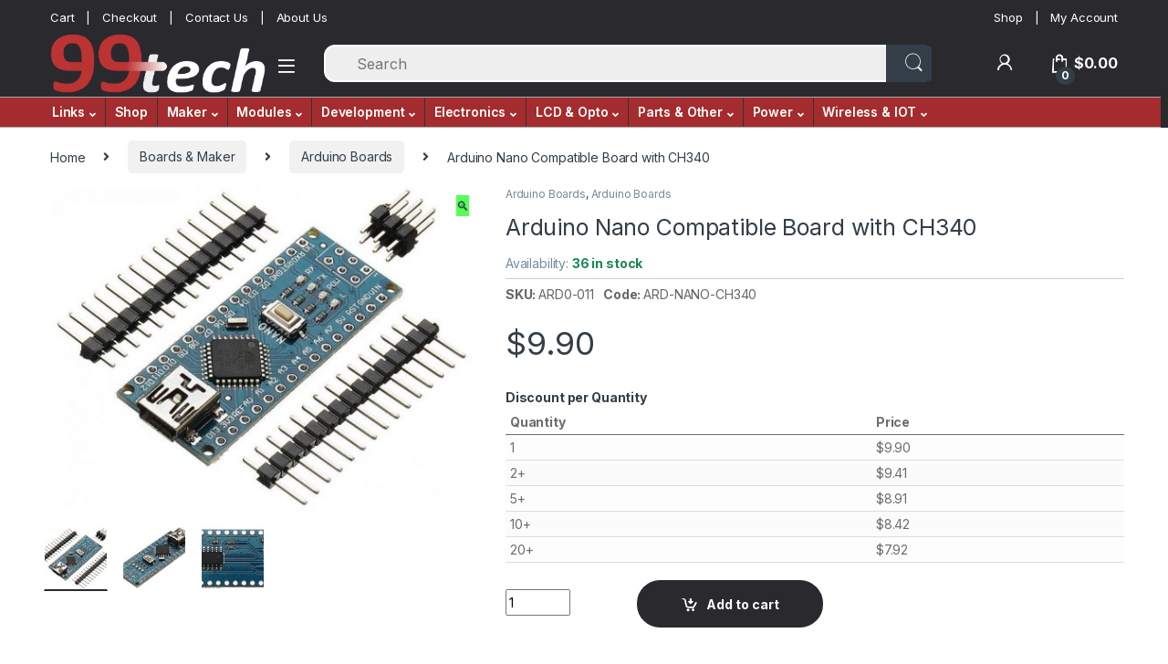

--- FILE ---
content_type: text/html; charset=UTF-8
request_url: https://99tech.com.au/product/arduino-nano-ch340/
body_size: 34055
content:
<!DOCTYPE html>
<html lang="en-US">
<head>
<meta charset="UTF-8">
<meta name="viewport" content="width=device-width, initial-scale=1">
<link rel="profile" href="https://gmpg.org/xfn/11">
<link rel="pingback" href="https://99tech.com.au/xmlrpc.php">

<title>Arduino Nano Compatible Board with CH340 &#8211; 99Tech</title>
<meta name='robots' content='max-image-preview:large' />
<!-- This site has installed PayPal for WooCommerce v4.6.3 - https://www.angelleye.com/product/woocommerce-paypal-plugin/ -->
    <style>
    /* Hide Sidebar and Content area, enable once drawn */
        .theme-electro .widget_product_categories {visibility: hidden;}
    </style>

    <script>
        // Show content area ONLY once a sidebar has been drawn
        let tme = setInterval(enableCatWidget, 20);
        let cnt = 0;
        function enableCatWidget() {
          // Give up after 2 seconds
          let ret = false, enSidebar = false;
          let enContent = true;          if(cnt++ === 100) {ret = true;}
          // Ensure jQuery has been loaded
          if (window.jQuery) {
            jQuery(function ($) {
              // If sidebar has already been drawn, make content area visible. It will NOT jump(flicker) now any more
              if ( !enContent && $('body .sidebar').length) {
                enContent = true;
                $('.theme-electro div.content-area').css("visibility", "visible");
              }

              // Enable the Categories Widget once the '.child-indicator' class has been added to it
              if ( !enSidebar && $('.widget_product_categories ul li .child-indicator').length) {
                enSidebar = true;
                $('.widget_product_categories').css("visibility","visible");
              }

              // Disable timer, make everything visible, and return if timout OR (sidebar and content has been made visible)
              if (ret || (enSidebar && enContent)) {
                $('.theme-electro div.content-area').css("visibility", "visible");
                $('.widget_product_categories').css("visibility","visible");
                clearInterval(tme);
              }
            })
          }
        }
    </script>

    <link rel='dns-prefetch' href='//fonts.googleapis.com' />
<link rel="alternate" type="application/rss+xml" title="99Tech &raquo; Feed" href="https://99tech.com.au/feed/" />
<link rel="alternate" type="application/rss+xml" title="99Tech &raquo; Comments Feed" href="https://99tech.com.au/comments/feed/" />
<link rel="alternate" title="oEmbed (JSON)" type="application/json+oembed" href="https://99tech.com.au/wp-json/oembed/1.0/embed?url=https%3A%2F%2F99tech.com.au%2Fproduct%2Farduino-nano-ch340%2F" />
<link rel="alternate" title="oEmbed (XML)" type="text/xml+oembed" href="https://99tech.com.au/wp-json/oembed/1.0/embed?url=https%3A%2F%2F99tech.com.au%2Fproduct%2Farduino-nano-ch340%2F&#038;format=xml" />
<style id='wp-img-auto-sizes-contain-inline-css' type='text/css'>
img:is([sizes=auto i],[sizes^="auto," i]){contain-intrinsic-size:3000px 1500px}
/*# sourceURL=wp-img-auto-sizes-contain-inline-css */
</style>
<style id='wp-emoji-styles-inline-css' type='text/css'>

	img.wp-smiley, img.emoji {
		display: inline !important;
		border: none !important;
		box-shadow: none !important;
		height: 1em !important;
		width: 1em !important;
		margin: 0 0.07em !important;
		vertical-align: -0.1em !important;
		background: none !important;
		padding: 0 !important;
	}
/*# sourceURL=wp-emoji-styles-inline-css */
</style>
<link rel='stylesheet' id='wp-block-library-css' href='https://99tech.com.au/wp-includes/css/dist/block-library/style.min.css?ver=6.9' type='text/css' media='all' />
<link rel='stylesheet' id='wc-blocks-style-css' href='https://99tech.com.au/wp-content/plugins/woocommerce/assets/client/blocks/wc-blocks.css?ver=wc-10.4.3' type='text/css' media='all' />
<style id='global-styles-inline-css' type='text/css'>
:root{--wp--preset--aspect-ratio--square: 1;--wp--preset--aspect-ratio--4-3: 4/3;--wp--preset--aspect-ratio--3-4: 3/4;--wp--preset--aspect-ratio--3-2: 3/2;--wp--preset--aspect-ratio--2-3: 2/3;--wp--preset--aspect-ratio--16-9: 16/9;--wp--preset--aspect-ratio--9-16: 9/16;--wp--preset--color--black: #000000;--wp--preset--color--cyan-bluish-gray: #abb8c3;--wp--preset--color--white: #ffffff;--wp--preset--color--pale-pink: #f78da7;--wp--preset--color--vivid-red: #cf2e2e;--wp--preset--color--luminous-vivid-orange: #ff6900;--wp--preset--color--luminous-vivid-amber: #fcb900;--wp--preset--color--light-green-cyan: #7bdcb5;--wp--preset--color--vivid-green-cyan: #00d084;--wp--preset--color--pale-cyan-blue: #8ed1fc;--wp--preset--color--vivid-cyan-blue: #0693e3;--wp--preset--color--vivid-purple: #9b51e0;--wp--preset--gradient--vivid-cyan-blue-to-vivid-purple: linear-gradient(135deg,rgb(6,147,227) 0%,rgb(155,81,224) 100%);--wp--preset--gradient--light-green-cyan-to-vivid-green-cyan: linear-gradient(135deg,rgb(122,220,180) 0%,rgb(0,208,130) 100%);--wp--preset--gradient--luminous-vivid-amber-to-luminous-vivid-orange: linear-gradient(135deg,rgb(252,185,0) 0%,rgb(255,105,0) 100%);--wp--preset--gradient--luminous-vivid-orange-to-vivid-red: linear-gradient(135deg,rgb(255,105,0) 0%,rgb(207,46,46) 100%);--wp--preset--gradient--very-light-gray-to-cyan-bluish-gray: linear-gradient(135deg,rgb(238,238,238) 0%,rgb(169,184,195) 100%);--wp--preset--gradient--cool-to-warm-spectrum: linear-gradient(135deg,rgb(74,234,220) 0%,rgb(151,120,209) 20%,rgb(207,42,186) 40%,rgb(238,44,130) 60%,rgb(251,105,98) 80%,rgb(254,248,76) 100%);--wp--preset--gradient--blush-light-purple: linear-gradient(135deg,rgb(255,206,236) 0%,rgb(152,150,240) 100%);--wp--preset--gradient--blush-bordeaux: linear-gradient(135deg,rgb(254,205,165) 0%,rgb(254,45,45) 50%,rgb(107,0,62) 100%);--wp--preset--gradient--luminous-dusk: linear-gradient(135deg,rgb(255,203,112) 0%,rgb(199,81,192) 50%,rgb(65,88,208) 100%);--wp--preset--gradient--pale-ocean: linear-gradient(135deg,rgb(255,245,203) 0%,rgb(182,227,212) 50%,rgb(51,167,181) 100%);--wp--preset--gradient--electric-grass: linear-gradient(135deg,rgb(202,248,128) 0%,rgb(113,206,126) 100%);--wp--preset--gradient--midnight: linear-gradient(135deg,rgb(2,3,129) 0%,rgb(40,116,252) 100%);--wp--preset--font-size--small: 13px;--wp--preset--font-size--medium: 20px;--wp--preset--font-size--large: 36px;--wp--preset--font-size--x-large: 42px;--wp--preset--spacing--20: 0.44rem;--wp--preset--spacing--30: 0.67rem;--wp--preset--spacing--40: 1rem;--wp--preset--spacing--50: 1.5rem;--wp--preset--spacing--60: 2.25rem;--wp--preset--spacing--70: 3.38rem;--wp--preset--spacing--80: 5.06rem;--wp--preset--shadow--natural: 6px 6px 9px rgba(0, 0, 0, 0.2);--wp--preset--shadow--deep: 12px 12px 50px rgba(0, 0, 0, 0.4);--wp--preset--shadow--sharp: 6px 6px 0px rgba(0, 0, 0, 0.2);--wp--preset--shadow--outlined: 6px 6px 0px -3px rgb(255, 255, 255), 6px 6px rgb(0, 0, 0);--wp--preset--shadow--crisp: 6px 6px 0px rgb(0, 0, 0);}:where(.is-layout-flex){gap: 0.5em;}:where(.is-layout-grid){gap: 0.5em;}body .is-layout-flex{display: flex;}.is-layout-flex{flex-wrap: wrap;align-items: center;}.is-layout-flex > :is(*, div){margin: 0;}body .is-layout-grid{display: grid;}.is-layout-grid > :is(*, div){margin: 0;}:where(.wp-block-columns.is-layout-flex){gap: 2em;}:where(.wp-block-columns.is-layout-grid){gap: 2em;}:where(.wp-block-post-template.is-layout-flex){gap: 1.25em;}:where(.wp-block-post-template.is-layout-grid){gap: 1.25em;}.has-black-color{color: var(--wp--preset--color--black) !important;}.has-cyan-bluish-gray-color{color: var(--wp--preset--color--cyan-bluish-gray) !important;}.has-white-color{color: var(--wp--preset--color--white) !important;}.has-pale-pink-color{color: var(--wp--preset--color--pale-pink) !important;}.has-vivid-red-color{color: var(--wp--preset--color--vivid-red) !important;}.has-luminous-vivid-orange-color{color: var(--wp--preset--color--luminous-vivid-orange) !important;}.has-luminous-vivid-amber-color{color: var(--wp--preset--color--luminous-vivid-amber) !important;}.has-light-green-cyan-color{color: var(--wp--preset--color--light-green-cyan) !important;}.has-vivid-green-cyan-color{color: var(--wp--preset--color--vivid-green-cyan) !important;}.has-pale-cyan-blue-color{color: var(--wp--preset--color--pale-cyan-blue) !important;}.has-vivid-cyan-blue-color{color: var(--wp--preset--color--vivid-cyan-blue) !important;}.has-vivid-purple-color{color: var(--wp--preset--color--vivid-purple) !important;}.has-black-background-color{background-color: var(--wp--preset--color--black) !important;}.has-cyan-bluish-gray-background-color{background-color: var(--wp--preset--color--cyan-bluish-gray) !important;}.has-white-background-color{background-color: var(--wp--preset--color--white) !important;}.has-pale-pink-background-color{background-color: var(--wp--preset--color--pale-pink) !important;}.has-vivid-red-background-color{background-color: var(--wp--preset--color--vivid-red) !important;}.has-luminous-vivid-orange-background-color{background-color: var(--wp--preset--color--luminous-vivid-orange) !important;}.has-luminous-vivid-amber-background-color{background-color: var(--wp--preset--color--luminous-vivid-amber) !important;}.has-light-green-cyan-background-color{background-color: var(--wp--preset--color--light-green-cyan) !important;}.has-vivid-green-cyan-background-color{background-color: var(--wp--preset--color--vivid-green-cyan) !important;}.has-pale-cyan-blue-background-color{background-color: var(--wp--preset--color--pale-cyan-blue) !important;}.has-vivid-cyan-blue-background-color{background-color: var(--wp--preset--color--vivid-cyan-blue) !important;}.has-vivid-purple-background-color{background-color: var(--wp--preset--color--vivid-purple) !important;}.has-black-border-color{border-color: var(--wp--preset--color--black) !important;}.has-cyan-bluish-gray-border-color{border-color: var(--wp--preset--color--cyan-bluish-gray) !important;}.has-white-border-color{border-color: var(--wp--preset--color--white) !important;}.has-pale-pink-border-color{border-color: var(--wp--preset--color--pale-pink) !important;}.has-vivid-red-border-color{border-color: var(--wp--preset--color--vivid-red) !important;}.has-luminous-vivid-orange-border-color{border-color: var(--wp--preset--color--luminous-vivid-orange) !important;}.has-luminous-vivid-amber-border-color{border-color: var(--wp--preset--color--luminous-vivid-amber) !important;}.has-light-green-cyan-border-color{border-color: var(--wp--preset--color--light-green-cyan) !important;}.has-vivid-green-cyan-border-color{border-color: var(--wp--preset--color--vivid-green-cyan) !important;}.has-pale-cyan-blue-border-color{border-color: var(--wp--preset--color--pale-cyan-blue) !important;}.has-vivid-cyan-blue-border-color{border-color: var(--wp--preset--color--vivid-cyan-blue) !important;}.has-vivid-purple-border-color{border-color: var(--wp--preset--color--vivid-purple) !important;}.has-vivid-cyan-blue-to-vivid-purple-gradient-background{background: var(--wp--preset--gradient--vivid-cyan-blue-to-vivid-purple) !important;}.has-light-green-cyan-to-vivid-green-cyan-gradient-background{background: var(--wp--preset--gradient--light-green-cyan-to-vivid-green-cyan) !important;}.has-luminous-vivid-amber-to-luminous-vivid-orange-gradient-background{background: var(--wp--preset--gradient--luminous-vivid-amber-to-luminous-vivid-orange) !important;}.has-luminous-vivid-orange-to-vivid-red-gradient-background{background: var(--wp--preset--gradient--luminous-vivid-orange-to-vivid-red) !important;}.has-very-light-gray-to-cyan-bluish-gray-gradient-background{background: var(--wp--preset--gradient--very-light-gray-to-cyan-bluish-gray) !important;}.has-cool-to-warm-spectrum-gradient-background{background: var(--wp--preset--gradient--cool-to-warm-spectrum) !important;}.has-blush-light-purple-gradient-background{background: var(--wp--preset--gradient--blush-light-purple) !important;}.has-blush-bordeaux-gradient-background{background: var(--wp--preset--gradient--blush-bordeaux) !important;}.has-luminous-dusk-gradient-background{background: var(--wp--preset--gradient--luminous-dusk) !important;}.has-pale-ocean-gradient-background{background: var(--wp--preset--gradient--pale-ocean) !important;}.has-electric-grass-gradient-background{background: var(--wp--preset--gradient--electric-grass) !important;}.has-midnight-gradient-background{background: var(--wp--preset--gradient--midnight) !important;}.has-small-font-size{font-size: var(--wp--preset--font-size--small) !important;}.has-medium-font-size{font-size: var(--wp--preset--font-size--medium) !important;}.has-large-font-size{font-size: var(--wp--preset--font-size--large) !important;}.has-x-large-font-size{font-size: var(--wp--preset--font-size--x-large) !important;}
/*# sourceURL=global-styles-inline-css */
</style>

<style id='classic-theme-styles-inline-css' type='text/css'>
/*! This file is auto-generated */
.wp-block-button__link{color:#fff;background-color:#32373c;border-radius:9999px;box-shadow:none;text-decoration:none;padding:calc(.667em + 2px) calc(1.333em + 2px);font-size:1.125em}.wp-block-file__button{background:#32373c;color:#fff;text-decoration:none}
/*# sourceURL=/wp-includes/css/classic-themes.min.css */
</style>
<link rel='stylesheet' id='modtronix-audshop-css' href='https://99tech.com.au/wp-content/plugins/modtronix-audshop/public//css/mtnx-public.css?ver=2.0.1' type='text/css' media='all' />
<link rel='stylesheet' id='codeoz-phplib-v1_1_dev-css' href='https://99tech.com.au/wp-content/plugins/codeoz/php-lib/assets/css/codeoz-phplib.css?ver=221018-50602' type='text/css' media='all' />
<link rel='stylesheet' id='photoswipe-css' href='https://99tech.com.au/wp-content/plugins/woocommerce/assets/css/photoswipe/photoswipe.min.css?ver=10.4.3' type='text/css' media='all' />
<link rel='stylesheet' id='photoswipe-default-skin-css' href='https://99tech.com.au/wp-content/plugins/woocommerce/assets/css/photoswipe/default-skin/default-skin.min.css?ver=10.4.3' type='text/css' media='all' />
<style id='woocommerce-inline-inline-css' type='text/css'>
.woocommerce form .form-row .required { visibility: visible; }
/*# sourceURL=woocommerce-inline-inline-css */
</style>
<link rel='stylesheet' id='aws-style-css' href='https://99tech.com.au/wp-content/plugins/advanced-woo-search/assets/css/common.min.css?ver=3.51' type='text/css' media='all' />
<link rel='stylesheet' id='wccs-public-css' href='https://99tech.com.au/wp-content/plugins/easy-woocommerce-discounts/public/css/wccs-public.min.css?ver=6.9' type='text/css' media='all' />
<link rel='stylesheet' id='electro-fonts-css' href='https://fonts.googleapis.com/css2?family=Inter:wght@300;400;600;700&#038;display=swap' type='text/css' media='all' />
<link rel='stylesheet' id='font-electro-css' href='https://99tech.com.au/wp-content/themes/electro/assets/css/font-electro.css?ver=3.3.1' type='text/css' media='all' />
<link rel='stylesheet' id='fontawesome-css' href='https://99tech.com.au/wp-content/themes/electro/assets/vendor/fontawesome/css/all.min.css?ver=3.3.1' type='text/css' media='all' />
<link rel='stylesheet' id='animate-css-css' href='https://99tech.com.au/wp-content/themes/electro/assets/vendor/animate.css/animate.min.css?ver=3.3.1' type='text/css' media='all' />
<link rel='stylesheet' id='electro-style-css' href='https://99tech.com.au/wp-content/themes/electro/style.min.css?ver=3.3.1' type='text/css' media='all' />
<script type="text/javascript" src="https://99tech.com.au/wp-includes/js/jquery/jquery.min.js?ver=3.7.1" id="jquery-core-js"></script>
<script type="text/javascript" src="https://99tech.com.au/wp-includes/js/jquery/jquery-migrate.min.js?ver=3.4.1" id="jquery-migrate-js"></script>
<script type="text/javascript" src="https://99tech.com.au/wp-content/plugins/codeoz/php-lib/assets/js/codeoz-phplib.js?ver=221109-31817" id="codeoz-phplib-v1_1_dev-js"></script>
<script type="text/javascript" id="codeoz-phplib-v1_1_dev-js-after">
/* <![CDATA[ */
        {
          let coz_js = cozjs1_1_dev;
          let pi_id = 'mulinv';

          // Add object for this Plugin to the 'Codeoz PHP-Lib' global JS variable, for example 'codeoz1_20.mypi'
          coz_js.pi_id = {};

          if (typeof coz_js.info === 'undefined') {
            coz_js.info = {
    "site_url": "https:\/\/99tech.com.au",
    "admin_url": "https:\/\/99tech.com.au\/wp-admin\/",
    "coz_phplib_url": "https:\/\/99tech.com.au\/wp-content\/plugins\/codeoz\/php-lib\/",
    "data_root_dir": "\/var\/www\/vhosts\/99tech.com.au\/public_html",
    "doc_root_dir": "\/var\/www\/vhosts\/99tech.com.au\/public_html",
    "home_url": "",
    "wp_rest_url": "https:\/\/99tech.com.au\/wp-json\/"
};
          }
          console.log("admin_url = " + coz_js.info.admin_url);


          //     console.log('add_pi_inline_js() called for Plugin "' + pi_id + '"');


        }
//# sourceURL=codeoz-phplib-v1_1_dev-js-after
/* ]]> */
</script>
<script type="text/javascript" src="https://99tech.com.au/wp-content/plugins/woocommerce/assets/js/jquery-blockui/jquery.blockUI.min.js?ver=2.7.0-wc.10.4.3" id="wc-jquery-blockui-js" defer="defer" data-wp-strategy="defer"></script>
<script type="text/javascript" id="wc-add-to-cart-js-extra">
/* <![CDATA[ */
var wc_add_to_cart_params = {"ajax_url":"/wp-admin/admin-ajax.php","wc_ajax_url":"/?wc-ajax=%%endpoint%%","i18n_view_cart":"View cart","cart_url":"https://99tech.com.au/cart/","is_cart":"","cart_redirect_after_add":"no"};
//# sourceURL=wc-add-to-cart-js-extra
/* ]]> */
</script>
<script type="text/javascript" src="https://99tech.com.au/wp-content/plugins/woocommerce/assets/js/frontend/add-to-cart.min.js?ver=10.4.3" id="wc-add-to-cart-js" defer="defer" data-wp-strategy="defer"></script>
<script type="text/javascript" src="https://99tech.com.au/wp-content/plugins/woocommerce/assets/js/zoom/jquery.zoom.min.js?ver=1.7.21-wc.10.4.3" id="wc-zoom-js" defer="defer" data-wp-strategy="defer"></script>
<script type="text/javascript" src="https://99tech.com.au/wp-content/plugins/woocommerce/assets/js/flexslider/jquery.flexslider.min.js?ver=2.7.2-wc.10.4.3" id="wc-flexslider-js" defer="defer" data-wp-strategy="defer"></script>
<script type="text/javascript" src="https://99tech.com.au/wp-content/plugins/woocommerce/assets/js/photoswipe/photoswipe.min.js?ver=4.1.1-wc.10.4.3" id="wc-photoswipe-js" defer="defer" data-wp-strategy="defer"></script>
<script type="text/javascript" src="https://99tech.com.au/wp-content/plugins/woocommerce/assets/js/photoswipe/photoswipe-ui-default.min.js?ver=4.1.1-wc.10.4.3" id="wc-photoswipe-ui-default-js" defer="defer" data-wp-strategy="defer"></script>
<script type="text/javascript" id="wc-single-product-js-extra">
/* <![CDATA[ */
var wc_single_product_params = {"i18n_required_rating_text":"Please select a rating","i18n_rating_options":["1 of 5 stars","2 of 5 stars","3 of 5 stars","4 of 5 stars","5 of 5 stars"],"i18n_product_gallery_trigger_text":"View full-screen image gallery","review_rating_required":"yes","flexslider":{"rtl":false,"animation":"slide","smoothHeight":true,"directionNav":false,"controlNav":true,"slideshow":false,"animationSpeed":500,"animationLoop":false,"allowOneSlide":false},"zoom_enabled":"1","zoom_options":[],"photoswipe_enabled":"1","photoswipe_options":{"shareEl":false,"closeOnScroll":false,"history":false,"hideAnimationDuration":0,"showAnimationDuration":0},"flexslider_enabled":"1"};
//# sourceURL=wc-single-product-js-extra
/* ]]> */
</script>
<script type="text/javascript" src="https://99tech.com.au/wp-content/plugins/woocommerce/assets/js/frontend/single-product.min.js?ver=10.4.3" id="wc-single-product-js" defer="defer" data-wp-strategy="defer"></script>
<script type="text/javascript" src="https://99tech.com.au/wp-content/plugins/woocommerce/assets/js/js-cookie/js.cookie.min.js?ver=2.1.4-wc.10.4.3" id="wc-js-cookie-js" defer="defer" data-wp-strategy="defer"></script>
<script type="text/javascript" id="woocommerce-js-extra">
/* <![CDATA[ */
var woocommerce_params = {"ajax_url":"/wp-admin/admin-ajax.php","wc_ajax_url":"/?wc-ajax=%%endpoint%%","i18n_password_show":"Show password","i18n_password_hide":"Hide password"};
//# sourceURL=woocommerce-js-extra
/* ]]> */
</script>
<script type="text/javascript" src="https://99tech.com.au/wp-content/plugins/woocommerce/assets/js/frontend/woocommerce.min.js?ver=10.4.3" id="woocommerce-js" defer="defer" data-wp-strategy="defer"></script>
<link rel="https://api.w.org/" href="https://99tech.com.au/wp-json/" /><link rel="alternate" title="JSON" type="application/json" href="https://99tech.com.au/wp-json/wp/v2/product/6926" /><link rel="EditURI" type="application/rsd+xml" title="RSD" href="https://99tech.com.au/xmlrpc.php?rsd" />
<meta name="generator" content="WordPress 6.9" />
<meta name="generator" content="WooCommerce 10.4.3" />
<link rel="canonical" href="https://99tech.com.au/product/arduino-nano-ch340/" />
<link rel='shortlink' href='https://99tech.com.au/?p=6926' />
<meta name="generator" content="Redux 4.5.10" />	<noscript><style>.woocommerce-product-gallery{ opacity: 1 !important; }</style></noscript>
	<link rel="icon" href="https://99tech.com.au/wp-content/uploads/m/favicon/cropped-favicon_99tech_512x512-32x32.png" sizes="32x32" />
<link rel="icon" href="https://99tech.com.au/wp-content/uploads/m/favicon/cropped-favicon_99tech_512x512-192x192.png" sizes="192x192" />
<link rel="apple-touch-icon" href="https://99tech.com.au/wp-content/uploads/m/favicon/cropped-favicon_99tech_512x512-180x180.png" />
<meta name="msapplication-TileImage" content="https://99tech.com.au/wp-content/uploads/m/favicon/cropped-favicon_99tech_512x512-270x270.png" />
<style type="text/css">
        .footer-call-us .call-us-icon i,
        .header-support-info .support-icon i,
        .header-support-inner .support-icon,
        .widget_electro_products_filter .widget_layered_nav li > a:hover::before,
        .widget_electro_products_filter .widget_layered_nav li > a:focus::before,
        .widget_electro_products_filter .widget_product_categories li > a:hover::before,
        .widget_electro_products_filter .widget_product_categories li > a:focus::before,
        .widget_electro_products_filter .widget_layered_nav li.chosen > a::before,
        .widget_electro_products_filter .widget_product_categories li.current-cat > a::before,
        .features-list .media-left i,
        .secondary-nav>.dropdown.open >a::before,
        .secondary-nav>.dropdown.show >a::before,
        p.stars a,
        .top-bar.top-bar-v1 #menu-top-bar-left.nav-inline .menu-item > a i,
        .handheld-footer .handheld-footer-bar .footer-call-us .call-us-text span,
        .footer-v2 .handheld-footer .handheld-footer-bar .footer-call-us .call-us-text span,
        .top-bar .menu-item.customer-support i,
        .header-v13 .primary-nav-menu .nav-inline>.menu-item>a:hover,
        .header-v13 .primary-nav-menu .nav-inline>.dropdown:hover > a,
        .header-v13 .off-canvas-navigation-wrapper .navbar-toggler:hover,
        .header-v13 .off-canvas-navigation-wrapper button:hover,
        .header-v13 .off-canvas-navigation-wrapper.toggled .navbar-toggler:hover,
        .header-v13 .off-canvas-navigation-wrapper.toggled button:hover {
            color: #29292e;
        }

        .header-logo svg ellipse,
        .footer-logo svg ellipse{
            fill:#29292e;
        }

        .primary-nav .nav-inline > .menu-item .dropdown-menu,
        .primary-nav-menu .nav-inline > .menu-item .dropdown-menu,
        .navbar-primary .navbar-nav > .menu-item .dropdown-menu,
        .vertical-menu .menu-item-has-children > .dropdown-menu,
        .departments-menu .menu-item-has-children:hover > .dropdown-menu,
        .top-bar .nav-inline > .menu-item .dropdown-menu,
        .secondary-nav>.dropdown .dropdown-menu,
        .header-v6 .vertical-menu .list-group-item > .dropdown-menu,
        .best-selling-menu .nav-item>ul>li.electro-more-menu-item .dropdown-menu,
        .home-v5-slider .tp-tab.selected .tp-tab-title:before,
        .home-v5-slider .tp-tab.selected .tp-tab-title:after,
        .header-v5 .electro-navigation .departments-menu-v2>.dropdown>.dropdown-menu,
        .product-categories-list-with-header.v2 header .caption .section-title:after,
        .primary-nav-menu .nav-inline >.menu-item .dropdown-menu,
        .dropdown-menu-mini-cart,
        .dropdown-menu-user-account,
        .electro-navbar-primary .nav>.menu-item.menu-item-has-children .dropdown-menu,
        .header-v6 .header-logo-area .departments-menu-v2 .departments-menu-v2-title+.dropdown-menu,
        .departments-menu-v2 .departments-menu-v2-title+.dropdown-menu li.menu-item-has-children .dropdown-menu,
        .secondary-nav-v6 .secondary-nav-v6-inner .sub-menu,
        .secondary-nav-v6 .widget_nav_menu .sub-menu {
            border-top-color: #29292e;
        }

        .columns-6-1 > ul.products > li.product .thumbnails > a:hover,
        .primary-nav .nav-inline .yamm-fw.open > a::before,
        .columns-6-1>ul.products.product-main-6-1 .electro-wc-product-gallery__wrapper .electro-wc-product-gallery__image.flex-active-slide img,
        .single-product .electro-wc-product-gallery .electro-wc-product-gallery__wrapper .electro-wc-product-gallery__image.flex-active-slide img,
        .products-6-1-with-categories-inner .product-main-6-1 .images .thumbnails a:hover,
        .home-v5-slider .tp-tab.selected .tp-tab-title:after,
        .electro-navbar .departments-menu-v2 .departments-menu-v2-title+.dropdown-menu li.menu-item-has-children>.dropdown-menu,
        .product-main-6-1 .thumbnails>a:focus, .product-main-6-1 .thumbnails>a:hover,
        .product-main-6-1 .thumbnails>a:focus, .product-main-6-1 .thumbnails>a:focus,
        .product-main-6-1 .thumbnails>a:focus>img, .product-main-6-1 .thumbnails>a:hover>img,
        .product-main-6-1 .thumbnails>a:focus>img, .product-main-6-1 .thumbnails>a:focus>img {
            border-bottom-color: #29292e;
        }

        .navbar-primary,
        .footer-newsletter,
        .button:hover::before,
        li.product:hover .button::before,
        li.product:hover .added_to_cart::before,
        .owl-item .product:hover .button::before,
        .owl-item .product:hover .added_to_cart::before,
        .widget_price_filter .ui-slider .ui-slider-handle,
        .woocommerce-pagination ul.page-numbers > li a.current,
        .woocommerce-pagination ul.page-numbers > li span.current,
        .pagination ul.page-numbers > li a.current,
        .pagination ul.page-numbers > li span.current,
        .owl-dots .owl-dot.active,
        .products-carousel-tabs .nav-link.active::before,
        .deal-progress .progress-bar,
        .products-2-1-2 .nav-link.active::before,
        .products-4-1-4 .nav-link.active::before,
        .da .da-action > a::after,
        .header-v1 .navbar-search .input-group .btn,
        .header-v3 .navbar-search .input-group .btn,
        .header-v6 .navbar-search .input-group .btn,
        .header-v8 .navbar-search .input-group .btn,
        .header-v9 .navbar-search .input-group .btn,
        .header-v10 .navbar-search .input-group .btn,
        .header-v11 .navbar-search .input-group-btn .btn,
        .vertical-menu > li:first-child,
        .widget.widget_tag_cloud .tagcloud a:hover,
        .widget.widget_tag_cloud .tagcloud a:focus,
        .navbar-mini-cart .cart-items-count,
        .navbar-compare .count,
        .navbar-wishlist .count,
        .wc-tabs > li.active a::before,
        .ec-tabs > li.active a::before,
        .woocommerce-info,
        .woocommerce-noreviews,
        p.no-comments,
        .products-2-1-2 .nav-link:hover::before,
        .products-4-1-4 .nav-link:hover::before,
        .single_add_to_cart_button,
        .section-onsale-product-carousel .onsale-product-carousel .onsale-product .onsale-product-content .deal-cart-button .button,
        .section-onsale-product-carousel .onsale-product-carousel .onsale-product .onsale-product-content .deal-cart-button .added_to_cart,
        .wpb-accordion .vc_tta.vc_general .vc_tta-panel.vc_active .vc_tta-panel-heading .vc_tta-panel-title > a i,
        ul.products > li.product.list-view:not(.list-view-small) .button:hover,
        ul.products > li.product.list-view:not(.list-view-small) .button:focus,
        ul.products > li.product.list-view:not(.list-view-small) .button:active,
        ul.products > li.product.list-view.list-view-small .button:hover::after,
        ul.products > li.product.list-view.list-view-small .button:focus::after,
        ul.products > li.product.list-view.list-view-small .button:active::after,
        .widget_electro_products_carousel_widget .section-products-carousel .owl-nav .owl-prev:hover,
        .widget_electro_products_carousel_widget .section-products-carousel .owl-nav .owl-next:hover,
        .full-color-background .header-v3,
        .full-color-background .header-v4,
        .full-color-background .top-bar,
        .top-bar-v3,
        .pace .pace-progress,
        .electro-handheld-footer-bar ul li a .count,
        .handheld-navigation-wrapper .stuck .navbar-toggler,
        .handheld-navigation-wrapper .stuck button,
        .handheld-navigation-wrapper.toggled .stuck .navbar-toggler,
        .handheld-navigation-wrapper.toggled .stuck button,
        .da .da-action>a::after,
        .demo_store,
        .header-v5 .header-top,
        .handheld-header-v2,
        .handheld-header-v2.stuck,
        #payment .place-order button[type=submit],
        .single-product .product-images-wrapper .woocommerce-product-gallery.electro-carousel-loaded .flex-control-nav li a.flex-active,
        .single-product .product-images-wrapper .electro-wc-product-gallery .flex-control-nav li a.flex-active,
        .single-product .product-images-wrapper .flex-control-nav li a.flex-active,
        .section-onsale-product .savings,
        .section-onsale-product-carousel .savings,
        .columns-6-1>ul.products.product-main-6-1>li.product .electro-wc-product-gallery .flex-control-nav li a.flex-active,
        .products-carousel-tabs-v5 header ul.nav-inline .nav-link.active,
        .products-carousel-tabs-with-deal header ul.nav-inline .nav-link.active,
        section .deals-carousel-inner-block .onsale-product .onsale-product-content .deal-cart-button .added_to_cart,
        section .deals-carousel-inner-block .onsale-product .onsale-product-content .deal-cart-button .button,
        .header-icon-counter,
        .electro-navbar,
        .departments-menu-v2-title,
        section .deals-carousel-inner-block .onsale-product .onsale-product-content .deal-cart-button .added_to_cart,
        section .deals-carousel-inner-block .onsale-product .onsale-product-content .deal-cart-button .button,
        .deal-products-with-featured header,
        .deal-products-with-featured ul.products > li.product.product-featured .savings,
        .mobile-header-v2,
        .mobile-header-v2.stuck,
        .product-categories-list-with-header.v2 header .caption .section-title,
        .product-categories-list-with-header.v2 header .caption .section-title,
        .home-mobile-v2-features-block,
        .show-nav .nav .nav-item.active .nav-link,
        .header-v5,
        .header-v5 .stuck,
        .electro-navbar-primary,
        .navbar-search-input-group .navbar-search-button,
        .da-block .da-action::after,
        .products-6-1 header.show-nav ul.nav .nav-item.active .nav-link,
        ul.products[data-view=list-view].columns-1>li.product .product-loop-footer .button,
        ul.products[data-view=list-view].columns-2>li.product .product-loop-footer .button,
        ul.products[data-view=list-view].columns-3>li.product .product-loop-footer .button,
        ul.products[data-view=list-view].columns-4>li.product .product-loop-footer .button,
        ul.products[data-view=list-view].columns-5>li.product .product-loop-footer .button,
        ul.products[data-view=list-view].columns-6>li.product .product-loop-footer .button,
        ul.products[data-view=list-view].columns-7>li.product .product-loop-footer .button,
        ul.products[data-view=list-view].columns-8>li.product .product-loop-footer .button,
        ul.products[data-view=list-view]>li.product .product-item__footer .add-to-cart-wrap a,
        .products.show-btn>li.product .added_to_cart,
        .products.show-btn>li.product .button,
        .yith-wcqv-button,
        .header-v7 .masthead,
        .header-v10 .secondary-nav-menu,
        section.category-icons-carousel-v2,
        .category-icons-carousel .category a:hover .category-icon,
        .products-carousel-banner-vertical-tabs .banners-tabs>.nav a.active,
        .products-carousel-with-timer .deal-countdown-timer,
        .section-onsale-product-carousel-v9 .onsale-product .deal-countdown-timer,
        .dokan-elector-style-active.store-v1 .profile-frame + .dokan-store-tabs > ul li.active a:after,
        .dokan-elector-style-active.store-v5 .profile-frame + .dokan-store-tabs > ul li.active a:after,
        .aws-container .aws-search-form .aws-search-clear,
        div.wpforms-container-full .wpforms-form input[type=submit],
        div.wpforms-container-full .wpforms-form button[type=submit],
        div.wpforms-container-full .wpforms-form .wpforms-page-button,
        .electro-dark .full-color-background .masthead .navbar-search .input-group .btn,
        .electro-dark .electro-navbar-primary .nav>.menu-item:hover>a,
        .electro-dark .masthead .navbar-search .input-group .btn {
            background-color: #29292e;
        }

        .electro-navbar .departments-menu-v2 .departments-menu-v2-title+.dropdown-menu li.menu-item-has-children>.dropdown-menu,
        .products-carousel-banner-vertical-tabs .banners-tabs>.nav a.active::before {
            border-right-color: #29292e;
        }

        .hero-action-btn:hover {
            background-color: #26262a !important;
        }

        .hero-action-btn,
        #scrollUp,
        .custom .tp-bullet.selected,
        .home-v1-slider .btn-primary,
        .home-v2-slider .btn-primary,
        .home-v3-slider .btn-primary,
        .electro-dark .show-nav .nav .active .nav-link,
        .electro-dark .full-color-background .masthead .header-icon-counter,
        .electro-dark .full-color-background .masthead .navbar-search .input-group .btn,
        .electro-dark .electro-navbar-primary .nav>.menu-item:hover>a,
        .electro-dark .masthead .navbar-search .input-group .btn,
        .home-v13-hero-search .woocommerce-product-search button {
            background-color: #29292e !important;
        }

        .departments-menu .departments-menu-dropdown,
        .departments-menu .menu-item-has-children > .dropdown-menu,
        .widget_price_filter .ui-slider .ui-slider-handle:last-child,
        section header h1::after,
        section header .h1::after,
        .products-carousel-tabs .nav-link.active::after,
        section.section-product-cards-carousel header ul.nav .active .nav-link,
        section.section-onsale-product,
        section.section-onsale-product-carousel .onsale-product-carousel,
        .products-2-1-2 .nav-link.active::after,
        .products-4-1-4 .nav-link.active::after,
        .products-6-1 header ul.nav .active .nav-link,
        .header-v1 .navbar-search .input-group .form-control,
        .header-v1 .navbar-search .input-group .input-group-addon,
        .header-v1 .navbar-search .input-group .btn,
        .header-v3 .navbar-search .input-group .form-control,
        .header-v3 .navbar-search .input-group .input-group-addon,
        .header-v3 .navbar-search .input-group .btn,
        .header-v6 .navbar-search .input-group .form-control,
        .header-v6 .navbar-search .input-group .input-group-addon,
        .header-v6 .navbar-search .input-group .btn,
        .header-v8 .navbar-search .input-group .form-control,
        .header-v8 .navbar-search .input-group .input-group-addon,
        .header-v8 .navbar-search .input-group .btn,
        .header-v9 .navbar-search .input-group .form-control,
        .header-v9 .navbar-search .input-group .input-group-addon,
        .header-v9 .navbar-search .input-group .btn,
        .header-v10 .navbar-search .input-group .form-control,
        .header-v10 .navbar-search .input-group .input-group-addon,
        .header-v10 .navbar-search .input-group .btn,
        .widget.widget_tag_cloud .tagcloud a:hover,
        .widget.widget_tag_cloud .tagcloud a:focus,
        .navbar-primary .navbar-mini-cart .dropdown-menu-mini-cart,
        .woocommerce-checkout h3::after,
        #customer_login h2::after,
        .customer-login-form h2::after,
        .navbar-primary .navbar-mini-cart .dropdown-menu-mini-cart,
        .woocommerce-edit-address form h3::after,
        .edit-account legend::after,
        .woocommerce-account h2::after,
        .address header.title h3::after,
        .addresses header.title h3::after,
        .woocommerce-order-received h2::after,
        .track-order h2::after,
        .wc-tabs > li.active a::after,
        .ec-tabs > li.active a::after,
        .comments-title::after,
        .comment-reply-title::after,
        .pings-title::after,
        #reviews #comments > h2::after,
        .single-product .woocommerce-tabs ~ div.products > h2::after,
        .single-product .electro-tabs ~ div.products > h2::after,
        .single-product .related>h2::after,
        .single-product .up-sells>h2::after,
        .cart-collaterals h2:not(.woocommerce-loop-product__title)::after,
        .footer-widgets .widget-title:after,
        .sidebar .widget-title::after,
        .sidebar-blog .widget-title::after,
        .contact-page-title::after,
        #reviews:not(.electro-advanced-reviews) #comments > h2::after,
        .cpf-type-range .tm-range-picker .noUi-origin .noUi-handle,
        .widget_electro_products_carousel_widget .section-products-carousel .owl-nav .owl-prev:hover,
        .widget_electro_products_carousel_widget .section-products-carousel .owl-nav .owl-next:hover,
        .wpb-accordion .vc_tta.vc_general .vc_tta-panel.vc_active .vc_tta-panel-heading .vc_tta-panel-title > a i,
        .single-product .woocommerce-tabs+section.products>h2::after,
        #payment .place-order button[type=submit],
        .single-product .electro-tabs+section.products>h2::after,
        .deal-products-carousel .deal-products-carousel-inner .deal-products-timer header .section-title:after,
        .deal-products-carousel .deal-products-carousel-inner .deal-countdown > span,
        .deals-carousel-inner-block .onsale-product .onsale-product-content .deal-countdown > span,
        .home-v5-slider .section-onsale-product-v2 .onsale-product .onsale-product-content .deal-countdown > span,
        .products-with-category-image header ul.nav-inline .active .nav-link,
        .products-6-1-with-categories header ul.nav-inline .active .nav-link,
        .products-carousel-tabs-v5 header ul.nav-inline .nav-link:hover,
        .products-carousel-tabs-with-deal header ul.nav-inline .nav-link:hover,
        section.products-carousel-v5 header .nav-inline .active .nav-link,
        .mobile-header-v1 .site-search .widget.widget_product_search form,
        .mobile-header-v1 .site-search .widget.widget_search form,
        .show-nav .nav .nav-item.active .nav-link,
        .departments-menu-v2 .departments-menu-v2-title+.dropdown-menu,
        .navbar-search-input-group .search-field,
        .navbar-search-input-group .custom-select,
        .products-6-1 header.show-nav ul.nav .nav-item.active .nav-link,
        .header-v1 .aws-container .aws-search-field,
        .header-v3 .aws-container .aws-search-field,
        .header-v6 .aws-container .aws-search-field,
        .header-v8 .aws-container .aws-search-field,
        div.wpforms-container-full .wpforms-form input[type=submit],
        div.wpforms-container-full .wpforms-form button[type=submit],
        div.wpforms-container-full .wpforms-form .wpforms-page-button,
        .electro-dark .electro-navbar .navbar-search .input-group .btn,
        .electro-dark .masthead .navbar-search .input-group .btn,
        .home-v13-vertical-menu .vertical-menu-title .title::after {
            border-color: #29292e;
        }

        @media (min-width: 1480px) {
            .onsale-product-carousel .onsale-product__inner {
        		border-color: #29292e;
        	}
        }

        .widget_price_filter .price_slider_amount .button,
        .dropdown-menu-mini-cart .wc-forward.checkout,
        table.cart .actions .checkout-button,
        .cart-collaterals .cart_totals .wc-proceed-to-checkout a,
        .customer-login-form .button,
        .btn-primary,
        input[type="submit"],
        input.dokan-btn-theme[type="submit"],
        a.dokan-btn-theme, .dokan-btn-theme,
        .sign-in-button,
        .products-carousel-banner-vertical-tabs .banners-tabs .tab-content-inner>a,
        .dokan-store-support-and-follow-wrap .dokan-btn {
          color: #ffffff;
          background-color: #29292e;
          border-color: #29292e;
        }

        .widget_price_filter .price_slider_amount .button:hover,
        .dropdown-menu-mini-cart .wc-forward.checkout:hover,
        table.cart .actions .checkout-button:hover,
        .customer-login-form .button:hover,
        .btn-primary:hover,
        input[type="submit"]:hover,
        input.dokan-btn-theme[type="submit"]:hover,
        a.dokan-btn-theme:hover, .dokan-btn-theme:hover,
        .sign-in-button:hover,
        .products-carousel-banner-vertical-tabs .banners-tabs .tab-content-inner>a:hover,
        .dokan-store-support-and-follow-wrap .dokan-btn:hover {
          color: #fff;
          background-color: #000000;
          border-color: #000000;
        }

        .widget_price_filter .price_slider_amount .button:focus, .widget_price_filter .price_slider_amount .button.focus,
        .dropdown-menu-mini-cart .wc-forward.checkout:focus,
        .dropdown-menu-mini-cart .wc-forward.checkout.focus,
        table.cart .actions .checkout-button:focus,
        table.cart .actions .checkout-button.focus,
        .customer-login-form .button:focus,
        .customer-login-form .button.focus,
        .btn-primary:focus,
        .btn-primary.focus,
        input[type="submit"]:focus,
        input[type="submit"].focus,
        input.dokan-btn-theme[type="submit"]:focus,
        input.dokan-btn-theme[type="submit"].focus,
        a.dokan-btn-theme:focus,
        a.dokan-btn-theme.focus, .dokan-btn-theme:focus, .dokan-btn-theme.focus,
        .sign-in-button:focus,
        .products-carousel-banner-vertical-tabs .banners-tabs .tab-content-inner>a:focus,
        .dokan-store-support-and-follow-wrap .dokan-btn:focus {
          color: #fff;
          background-color: #000000;
          border-color: #000000;
        }

        .widget_price_filter .price_slider_amount .button:active, .widget_price_filter .price_slider_amount .button.active, .open > .widget_price_filter .price_slider_amount .button.dropdown-toggle,
        .dropdown-menu-mini-cart .wc-forward.checkout:active,
        .dropdown-menu-mini-cart .wc-forward.checkout.active, .open >
        .dropdown-menu-mini-cart .wc-forward.checkout.dropdown-toggle,
        table.cart .actions .checkout-button:active,
        table.cart .actions .checkout-button.active, .open >
        table.cart .actions .checkout-button.dropdown-toggle,
        .customer-login-form .button:active,
        .customer-login-form .button.active, .open >
        .customer-login-form .button.dropdown-toggle,
        .btn-primary:active,
        .btn-primary.active, .open >
        .btn-primary.dropdown-toggle,
        input[type="submit"]:active,
        input[type="submit"].active, .open >
        input[type="submit"].dropdown-toggle,
        input.dokan-btn-theme[type="submit"]:active,
        input.dokan-btn-theme[type="submit"].active, .open >
        input.dokan-btn-theme[type="submit"].dropdown-toggle,
        a.dokan-btn-theme:active,
        a.dokan-btn-theme.active, .open >
        a.dokan-btn-theme.dropdown-toggle, .dokan-btn-theme:active, .dokan-btn-theme.active, .open > .dokan-btn-theme.dropdown-toggle {
          color: #ffffff;
          background-color: #000000;
          border-color: #000000;
          background-image: none;
        }

        .widget_price_filter .price_slider_amount .button:active:hover, .widget_price_filter .price_slider_amount .button:active:focus, .widget_price_filter .price_slider_amount .button:active.focus, .widget_price_filter .price_slider_amount .button.active:hover, .widget_price_filter .price_slider_amount .button.active:focus, .widget_price_filter .price_slider_amount .button.active.focus, .open > .widget_price_filter .price_slider_amount .button.dropdown-toggle:hover, .open > .widget_price_filter .price_slider_amount .button.dropdown-toggle:focus, .open > .widget_price_filter .price_slider_amount .button.dropdown-toggle.focus,
        .dropdown-menu-mini-cart .wc-forward.checkout:active:hover,
        .dropdown-menu-mini-cart .wc-forward.checkout:active:focus,
        .dropdown-menu-mini-cart .wc-forward.checkout:active.focus,
        .dropdown-menu-mini-cart .wc-forward.checkout.active:hover,
        .dropdown-menu-mini-cart .wc-forward.checkout.active:focus,
        .dropdown-menu-mini-cart .wc-forward.checkout.active.focus, .open >
        .dropdown-menu-mini-cart .wc-forward.checkout.dropdown-toggle:hover, .open >
        .dropdown-menu-mini-cart .wc-forward.checkout.dropdown-toggle:focus, .open >
        .dropdown-menu-mini-cart .wc-forward.checkout.dropdown-toggle.focus,
        table.cart .actions .checkout-button:active:hover,
        table.cart .actions .checkout-button:active:focus,
        table.cart .actions .checkout-button:active.focus,
        table.cart .actions .checkout-button.active:hover,
        table.cart .actions .checkout-button.active:focus,
        table.cart .actions .checkout-button.active.focus, .open >
        table.cart .actions .checkout-button.dropdown-toggle:hover, .open >
        table.cart .actions .checkout-button.dropdown-toggle:focus, .open >
        table.cart .actions .checkout-button.dropdown-toggle.focus,
        .customer-login-form .button:active:hover,
        .customer-login-form .button:active:focus,
        .customer-login-form .button:active.focus,
        .customer-login-form .button.active:hover,
        .customer-login-form .button.active:focus,
        .customer-login-form .button.active.focus, .open >
        .customer-login-form .button.dropdown-toggle:hover, .open >
        .customer-login-form .button.dropdown-toggle:focus, .open >
        .customer-login-form .button.dropdown-toggle.focus,
        .btn-primary:active:hover,
        .btn-primary:active:focus,
        .btn-primary:active.focus,
        .btn-primary.active:hover,
        .btn-primary.active:focus,
        .btn-primary.active.focus, .open >
        .btn-primary.dropdown-toggle:hover, .open >
        .btn-primary.dropdown-toggle:focus, .open >
        .btn-primary.dropdown-toggle.focus,
        input[type="submit"]:active:hover,
        input[type="submit"]:active:focus,
        input[type="submit"]:active.focus,
        input[type="submit"].active:hover,
        input[type="submit"].active:focus,
        input[type="submit"].active.focus, .open >
        input[type="submit"].dropdown-toggle:hover, .open >
        input[type="submit"].dropdown-toggle:focus, .open >
        input[type="submit"].dropdown-toggle.focus,
        input.dokan-btn-theme[type="submit"]:active:hover,
        input.dokan-btn-theme[type="submit"]:active:focus,
        input.dokan-btn-theme[type="submit"]:active.focus,
        input.dokan-btn-theme[type="submit"].active:hover,
        input.dokan-btn-theme[type="submit"].active:focus,
        input.dokan-btn-theme[type="submit"].active.focus, .open >
        input.dokan-btn-theme[type="submit"].dropdown-toggle:hover, .open >
        input.dokan-btn-theme[type="submit"].dropdown-toggle:focus, .open >
        input.dokan-btn-theme[type="submit"].dropdown-toggle.focus,
        a.dokan-btn-theme:active:hover,
        a.dokan-btn-theme:active:focus,
        a.dokan-btn-theme:active.focus,
        a.dokan-btn-theme.active:hover,
        a.dokan-btn-theme.active:focus,
        a.dokan-btn-theme.active.focus, .open >
        a.dokan-btn-theme.dropdown-toggle:hover, .open >
        a.dokan-btn-theme.dropdown-toggle:focus, .open >
        a.dokan-btn-theme.dropdown-toggle.focus, .dokan-btn-theme:active:hover, .dokan-btn-theme:active:focus, .dokan-btn-theme:active.focus, .dokan-btn-theme.active:hover, .dokan-btn-theme.active:focus, .dokan-btn-theme.active.focus, .open > .dokan-btn-theme.dropdown-toggle:hover, .open > .dokan-btn-theme.dropdown-toggle:focus, .open > .dokan-btn-theme.dropdown-toggle.focus {
          color: #ffffff;
          background-color: #1b1b1e;
          border-color: #151517;
        }

        .widget_price_filter .price_slider_amount .button.disabled:focus, .widget_price_filter .price_slider_amount .button.disabled.focus, .widget_price_filter .price_slider_amount .button:disabled:focus, .widget_price_filter .price_slider_amount .button:disabled.focus,
        .dropdown-menu-mini-cart .wc-forward.checkout.disabled:focus,
        .dropdown-menu-mini-cart .wc-forward.checkout.disabled.focus,
        .dropdown-menu-mini-cart .wc-forward.checkout:disabled:focus,
        .dropdown-menu-mini-cart .wc-forward.checkout:disabled.focus,
        table.cart .actions .checkout-button.disabled:focus,
        table.cart .actions .checkout-button.disabled.focus,
        table.cart .actions .checkout-button:disabled:focus,
        table.cart .actions .checkout-button:disabled.focus,
        .customer-login-form .button.disabled:focus,
        .customer-login-form .button.disabled.focus,
        .customer-login-form .button:disabled:focus,
        .customer-login-form .button:disabled.focus,
        .btn-primary.disabled:focus,
        .btn-primary.disabled.focus,
        .btn-primary:disabled:focus,
        .btn-primary:disabled.focus,
        input[type="submit"].disabled:focus,
        input[type="submit"].disabled.focus,
        input[type="submit"]:disabled:focus,
        input[type="submit"]:disabled.focus,
        input.dokan-btn-theme[type="submit"].disabled:focus,
        input.dokan-btn-theme[type="submit"].disabled.focus,
        input.dokan-btn-theme[type="submit"]:disabled:focus,
        input.dokan-btn-theme[type="submit"]:disabled.focus,
        a.dokan-btn-theme.disabled:focus,
        a.dokan-btn-theme.disabled.focus,
        a.dokan-btn-theme:disabled:focus,
        a.dokan-btn-theme:disabled.focus, .dokan-btn-theme.disabled:focus, .dokan-btn-theme.disabled.focus, .dokan-btn-theme:disabled:focus, .dokan-btn-theme:disabled.focus {
          background-color: #29292e;
          border-color: #29292e;
        }

        .widget_price_filter .price_slider_amount .button.disabled:hover, .widget_price_filter .price_slider_amount .button:disabled:hover,
        .dropdown-menu-mini-cart .wc-forward.checkout.disabled:hover,
        .dropdown-menu-mini-cart .wc-forward.checkout:disabled:hover,
        table.cart .actions .checkout-button.disabled:hover,
        table.cart .actions .checkout-button:disabled:hover,
        .customer-login-form .button.disabled:hover,
        .customer-login-form .button:disabled:hover,
        .btn-primary.disabled:hover,
        .btn-primary:disabled:hover,
        input[type="submit"].disabled:hover,
        input[type="submit"]:disabled:hover,
        input.dokan-btn-theme[type="submit"].disabled:hover,
        input.dokan-btn-theme[type="submit"]:disabled:hover,
        a.dokan-btn-theme.disabled:hover,
        a.dokan-btn-theme:disabled:hover, .dokan-btn-theme.disabled:hover, .dokan-btn-theme:disabled:hover {
          background-color: #29292e;
          border-color: #29292e;
        }

        .navbar-primary .navbar-nav > .menu-item > a:hover,
        .navbar-primary .navbar-nav > .menu-item > a:focus,
        .electro-navbar-primary .nav>.menu-item>a:focus,
        .electro-navbar-primary .nav>.menu-item>a:hover  {
            background-color: #26262a;
        }

        .navbar-primary .navbar-nav > .menu-item > a {
            border-color: #26262a;
        }

        .full-color-background .navbar-primary,
        .header-v4 .electro-navbar-primary,
        .header-v4 .electro-navbar-primary {
            border-top-color: #26262a;
        }

        .full-color-background .top-bar .nav-inline .menu-item+.menu-item:before {
            color: #26262a;
        }

        .electro-navbar-primary .nav>.menu-item+.menu-item>a,
        .home-mobile-v2-features-block .features-list .feature+.feature .media {
            border-left-color: #26262a;
        }

        .header-v5 .vertical-menu .list-group-item>.dropdown-menu {
            border-top-color: #29292e;
        }

        .single-product div.thumbnails-all .synced a,
        .woocommerce-product-gallery .flex-control-thumbs li img.flex-active,
        .columns-6-1>ul.products.product-main-6-1 .flex-control-thumbs li img.flex-active,
        .products-2-1-2 .nav-link:hover::after,
        .products-4-1-4 .nav-link:hover::after,
        .section-onsale-product-carousel .onsale-product-carousel .onsale-product .onsale-product-thumbnails .images .thumbnails a.current,
        .dokan-elector-style-active.store-v1 .profile-frame + .dokan-store-tabs > ul li.active a,
        .dokan-elector-style-active.store-v5 .profile-frame + .dokan-store-tabs > ul li.active a {
            border-bottom-color: #29292e;
        }

        .home-v1-slider .btn-primary:hover,
        .home-v2-slider .btn-primary:hover,
        .home-v3-slider .btn-primary:hover {
            background-color: #26262a !important;
        }


        /*........Dokan.......*/

        .dokan-dashboard .dokan-dash-sidebar ul.dokan-dashboard-menu li.active,
        .dokan-dashboard .dokan-dash-sidebar ul.dokan-dashboard-menu li:hover,
        .dokan-dashboard .dokan-dash-sidebar ul.dokan-dashboard-menu li:focus,
        .dokan-dashboard .dokan-dash-sidebar ul.dokan-dashboard-menu li.dokan-common-links a:hover,
        .dokan-dashboard .dokan-dash-sidebar ul.dokan-dashboard-menu li.dokan-common-links a:focus,
        .dokan-dashboard .dokan-dash-sidebar ul.dokan-dashboard-menu li.dokan-common-links a.active,
        .dokan-store .pagination-wrap ul.pagination > li a.current,
        .dokan-store .pagination-wrap ul.pagination > li span.current,
        .dokan-dashboard .pagination-wrap ul.pagination > li a.current,
        .dokan-dashboard .pagination-wrap ul.pagination > li span.current,
        .dokan-pagination-container ul.dokan-pagination > li.active > a,
        .dokan-coupon-content .code:hover,
        .dokan-report-wrap ul.dokan_tabs > li.active a::before,
        .dokan-dashboard-header h1.entry-title span.dokan-right a.dokan-btn.dokan-btn-sm {
            background-color: #29292e;
        }

        .dokan-widget-area .widget .widget-title:after,
        .dokan-report-wrap ul.dokan_tabs > li.active a::after,
        .dokan-dashboard-header h1.entry-title span.dokan-right a.dokan-btn.dokan-btn-sm,
        .dokan-store-sidebar .widget-store-owner .widget-title:after {
            border-color: #29292e;
        }

        .electro-tabs #tab-seller.electro-tab .tab-content ul.list-unstyled li.seller-name span.details a,
        .dokan-dashboard-header h1.entry-title small a,
        .dokan-orders-content .dokan-orders-area .general-details ul.customer-details li a{
            color: #29292e;
        }

        .dokan-dashboard-header h1.entry-title small a:hover,
        .dokan-dashboard-header h1.entry-title small a:focus {
            color: #26262a;
        }

        .dokan-store-support-and-follow-wrap .dokan-btn {
            color: #ffffff!important;
            background-color: #29292e!important;
        }

        .dokan-store-support-and-follow-wrap .dokan-btn:hover {
            color: #ebebeb!important;
            background-color: #26262a!important;
        }

        .header-v1 .navbar-search .input-group .btn,
        .header-v1 .navbar-search .input-group .hero-action-btn,
        .header-v3 .navbar-search .input-group .btn,
        .header-v3 .navbar-search .input-group .hero-action-btn,
        .header-v6 .navbar-search .input-group .btn,
        .header-v8 .navbar-search .input-group .btn,
        .header-v9 .navbar-search .input-group .btn,
        .header-v10 .navbar-search .input-group .btn,
        .navbar-mini-cart .cart-items-count,
        .navbar-compare .count,
        .navbar-wishlist .count,
        .navbar-primary a[data-bs-toggle=dropdown]::after,
        .navbar-primary .navbar-nav .nav-link,
        .vertical-menu>li.list-group-item>a,
        .vertical-menu>li.list-group-item>span,
        .vertical-menu>li.list-group-item.dropdown>a[data-bs-toggle=dropdown-hover],
        .vertical-menu>li.list-group-item.dropdown>a[data-bs-toggle=dropdown],
        .departments-menu>.nav-item .nav-link,
        .customer-login-form .button,
        .dropdown-menu-mini-cart .wc-forward.checkout,
        .widget_price_filter .price_slider_amount .button,
        input[type=submit],
        table.cart .actions .checkout-button,
        .pagination ul.page-numbers>li a.current,
        .pagination ul.page-numbers>li span.current,
        .woocommerce-pagination ul.page-numbers>li a.current,
        .woocommerce-pagination ul.page-numbers>li span.current,
        .footer-newsletter .newsletter-title::before,
        .footer-newsletter .newsletter-marketing-text,
        .footer-newsletter .newsletter-title,
        .top-bar-v3 .nav-inline .menu-item>a,
        .top-bar-v3 .menu-item.customer-support.menu-item>a i,
        .top-bar-v3 .additional-links-label,
        .full-color-background .top-bar .nav-inline .menu-item>a,
        .full-color-background .top-bar .nav-inline .menu-item+.menu-item:before,
        .full-color-background .header-v1 .navbar-nav .nav-link,
        .full-color-background .header-v3 .navbar-nav .nav-link,
        .full-color-background .navbar-primary .navbar-nav>.menu-item>a,
        .full-color-background .navbar-primary .navbar-nav>.menu-item>a:focus,
        .full-color-background .navbar-primary .navbar-nav>.menu-item>a:hover,
        .woocommerce-info,
        .woocommerce-noreviews,
        p.no-comments,
        .woocommerce-info a,
        .woocommerce-info button,
        .woocommerce-noreviews a,
        .woocommerce-noreviews button,
        p.no-comments a,
        p.no-comments button,
        .navbar-primary .navbar-nav > .menu-item >a,
        .navbar-primary .navbar-nav > .menu-item >a:hover,
        .navbar-primary .navbar-nav > .menu-item >a:focus,
        .demo_store,
        .header-v5 .masthead .header-icon>a,
        .header-v4 .masthead .header-icon>a,
        .departments-menu-v2-title,
        .departments-menu-v2-title:focus,
        .departments-menu-v2-title:hover,
        .electro-navbar .header-icon>a,
        .section-onsale-product .savings,
        .section-onsale-product-carousel .savings,
        .electro-navbar-primary .nav>.menu-item>a,
        .header-icon .header-icon-counter,
        .header-v6 .navbar-search .input-group .btn,
        .products-carousel-tabs-v5 header .nav-link.active,
        #payment .place-order .button,
        .deal-products-with-featured header h2,
        .deal-products-with-featured ul.products>li.product.product-featured .savings,
        .deal-products-with-featured header h2:after,
        .deal-products-with-featured header .deal-countdown-timer,
        .deal-products-with-featured header .deal-countdown-timer:before,
        .product-categories-list-with-header.v2 header .caption .section-title,
        .home-mobile-v2-features-block .features-list .media-left i,
        .home-mobile-v2-features-block .features-list .feature,
        .handheld-header-v2 .handheld-header-links .columns-3 a,
        .handheld-header-v2 .off-canvas-navigation-wrapper .navbar-toggler,
        .handheld-header-v2 .off-canvas-navigation-wrapper button,
        .handheld-header-v2 .off-canvas-navigation-wrapper.toggled .navbar-toggler,
        .handheld-header-v2 .off-canvas-navigation-wrapper.toggled button,
        .mobile-header-v2 .handheld-header-links .columns-3 a,
        .mobile-header-v2 .off-canvas-navigation-wrapper .navbar-toggler,
        .mobile-header-v2 .off-canvas-navigation-wrapper button,
        .mobile-header-v2 .off-canvas-navigation-wrapper.toggled .navbar-toggler,
        .mobile-header-v2 .off-canvas-navigation-wrapper.toggled button,
        .mobile-handheld-department ul.nav li a,
        .header-v5 .handheld-header-v2 .handheld-header-links .cart .count,
        .yith-wcqv-button,
        .home-vertical-nav.departments-menu-v2 .vertical-menu-title a,
        .products-carousel-with-timer .deal-countdown-timer,
        .demo_store a,
        div.wpforms-container-full .wpforms-form input[type=submit],
        div.wpforms-container-full .wpforms-form button[type=submit],
        div.wpforms-container-full .wpforms-form .wpforms-page-button,
        .aws-search-form:not(.aws-form-active):not(.aws-processing) .aws-search-clear::after {
            color: #ffffff;
        }

        .woocommerce-info a:focus,
        .woocommerce-info a:hover,
        .woocommerce-info button:focus,
        .woocommerce-info button:hover,
        .woocommerce-noreviews a:focus,
        .woocommerce-noreviews a:hover,
        .woocommerce-noreviews button:focus,
        .woocommerce-noreviews button:hover,
        p.no-comments a:focus,
        p.no-comments a:hover,
        p.no-comments button:focus,
        p.no-comments button:hover,
        .vertical-menu>li.list-group-item.dropdown>a[data-bs-toggle=dropdown-hover]:hover,
        .vertical-menu>li.list-group-item.dropdown>a[data-bs-toggle=dropdown]:hover,
        .vertical-menu>li.list-group-item.dropdown>a[data-bs-toggle=dropdown-hover]:focus,
        .vertical-menu>li.list-group-item.dropdown>a[data-bs-toggle=dropdown]:focus {
            color: #f5f5f5;
        }

        .full-color-background .header-logo path {
            fill:#ffffff;
        }

        .home-v1-slider .btn-primary,
        .home-v2-slider .btn-primary,
        .home-v3-slider .btn-primary,
        .home-v1-slider .btn-primary:hover,
        .home-v2-slider .btn-primary:hover,
        .home-v3-slider .btn-primary:hover,
        .handheld-navigation-wrapper .stuck .navbar-toggler,
        .handheld-navigation-wrapper .stuck button,
        .handheld-navigation-wrapper.toggled .stuck .navbar-toggler,
        .handheld-navigation-wrapper.toggled .stuck button,
        .header-v5 .masthead .header-icon>a:hover,
        .header-v5 .masthead .header-icon>a:focus,
        .header-v5 .masthead .header-logo-area .navbar-toggler,
        .header-v4 .off-canvas-navigation-wrapper .navbar-toggler,
        .header-v4 .off-canvas-navigation-wrapper button,
        .header-v4 .off-canvas-navigation-wrapper.toggled .navbar-toggler,
        .header-v4 .off-canvas-navigation-wrapper.toggled button,
        .products-carousel-tabs-v5 header .nav-link.active,
        .products-carousel-tabs-with-deal header .nav-link.active {
            color: #ffffff !important;
        }

        @media (max-width: 575.98px) {
          .electro-wc-product-gallery .electro-wc-product-gallery__image.flex-active-slide a {
                background-color: #29292e !important;
            }
        }

        @media (max-width: 767px) {
            .show-nav .nav .nav-item.active .nav-link {
                color: #ffffff;
            }
        }</style>		<style type="text/css" id="wp-custom-css">
			/* See "WooCommerce & WordPress - Templates & Code - ns" doc for standard width details */
/* site specific = mxsite-xx */

body.term-free-shipping {
	XXXXXmax-width: none !important;
}


/*-- General --*/
/* Hide reCAPTHCA - used by Wordfence */
.grecaptcha-badge { visibility: hidden; }

/* Body padding */
body .content-area {
	padding-right: 8px !important;
	padding-left: 8px !important;
}

/* Space btm of page */
#content {
	margin-bottom: 1em;
}

/* Hide empty p */
p:empty {
	display: none;
}

/* Hidden */
.mxhide {
	display: none;
}



/*-- Adv Woo Search --*/

@media (max-width: 767px) {
	.aws-container .aws-search-field {
		height: 34px;
	}
	.aws-container .aws-search-form {
		height: 34px;
	}
    
	div.aws-search-result {
		width: 96% !important;
		left: 2% !important;
	}
	
	/* Move clear icon. Can not get it to hide */
	.aws-search-clear {
		right: -10px !important;
	}
}
@media (min-width: 768px) {
	/* Move clear icon. Can not get it to hide */
	.aws-search-clear {
		right: -10px !important;
	}
}

/* keep aspect ratio */
.aws-search-result .aws_result_image img {
	width: auto !important;
}

.aws-search-result ul {
	max-height: 800px;
}

.aws-container .aws-search-field {
	font-size: 16px;
	border-radius: 12px !important;
	background-color: #eee;
}

.aws-search-result .aws_result_stock {
	display: inline;
	white-space: nowrap;
	padding-right: 10px;
}

.aws-search-result .aws_result_sku {
	display: inline;
	white-space: nowrap;
}



/*-- Bank details displayed after order --*/
.wc-bacs-bank-details-account-name {
	font-size: 1.2em !important;
}



/*-- Breadcrumb --*/
.woocommerce-breadcrumb {
	padding: 1em 0;
	overflow: auto;
}


/*-- Category Widget --*/
.widget_product_categories .product-categories {
	background-color: #fdfdfd;
}
.widget_product_categories ul li>a {
	padding: 0.1em 0 !important;
}
.widget_product_categories ul li .children .no-child {
	padding-left: 2.2em;
}

/* Selected Category */
.widget_product_categories li.current-cat>a  {
	font-weight: 700;
}



/*-- Cart --*/
@media (max-width: 767px) {
	/* Display Thumbnail in Cart */
	table.shop_table.shop_table_responsive tr td.product-thumbnail {
		width: 100%;
		display: block;
	}

	/* Compact Cart Rows in Mobile */
	table.cart tbody tr.cart_item td {
		padding-top: 0.2em;
		padding-bottom: 0.2em;
	}	
	
	/* Remove "x" on cart page take no space */
	td.product-remove {
		float:right; 
		margin-right:10px;
		clear:both;
		font-weight:bolder
	}
}



/*-- Categories Page --*/
/* Space blw "Cat Name" and products */
.woocommerce-page .page-header {
	margin-bottom: 0.2em;
}
/* Hide "Product Categories" description */
main.site-main > div.term-description {
	display: none;
}
/* Category Images spaces */
.product-loop-categories .product-category img {
	margin: 0;
	padding: 0 15px;
}
.product-loop-categories .product-category {
	margin: 0;
	padding: 0;
}
ul.product-loop-categories {
	margin-bottom: 0;
}
.section-product-categories {
	margin-bottom: 0.5em;
	border-bottom: 1px solid #ccc;
}
.woocommerce-loop-category__title {
	font-size: 13px !important;
}
/* inc. GST */
.products .woocommerce-price-suffix {
	font-size: 11px;
}
.products[data-view=grid] .woocommerce-price-suffix {
	display: block;
}

@media (max-width: 767px) {
	/* Hide Electro Price in 'list-view' below 767 */
	.products[data-view=list-view] .product-loop-footer .price {
		display: none !important;
	}
	
	/* Hide MX Price in 'grid' view below 767 */
	.products[data-view=grid] .product-loop-footer .mx-price {
		display: none !important;
	}

	.products .product-inner {
		padding: 2px 10px !important;
	}

	.products[data-view=list-view] .product-loop-header {
		padding: 5px 2px !important;
	}
}
@media (min-width: 768px) {
	/* Hide MX Price above 768, use original Electo price */
	.products .mx-price {
		display: none;
	}
	/* ALL product views */
	.products li.product .product-rating {
		margin-bottom: 0.2em;
	}
	.products .product-inner {
		padding: 0.5em !important;
		border-bottom: solid #ddd 1px !important;
	}
	
	/* Fix hover problem over grid view with 1:1 image */
	.products:not(.electro-v1) > .product:hover .product-inner {
		position: relative;
	}
	.products:not(.electro-v1) > .product:hover .hover-area {
		padding-top: 0;
		border-top: 0;
	}	
	
	ul.products[data-view=list-view-small]:not(.electro-v1)>li.product, ul.products[data-view=list-view]:not(.electro-v1)>li.product {
		border-bottom-width: 2px !important;
	}
	
	/* Fix position of rating stars */
	ul.products[data-view=list-view-small] div.product-rating {
		position: relative !important;
	}
	/* 'inc. GST' on new line */
	.products .woocommerce-price-suffix {
		display: block;
	}
	/* Flash "more page" arrows */
	.electro-advanced-pagination, .electro-advanced-pagination a {
		font-weight: bolder;
		animation: pgarr-flash 1s infinite;
  	border-radius: 10px;
		padding-left: 5px;
		padding-right: 5px;
  }
  @keyframes pgarr-flash {
		50% {background: #ccc;}
  }
  .form-adv-pagination {
		padding-left: 3px;
  }	
	/* Flash "more page" icons */
  .pagination ul.page-numbers, .woocommerce-pagination ul.page-numbers {
		top: -10px;
		position: relative;
	}
	.woocommerce-pagination ul.page-numbers>li a {
		animation: pgnum-flash 1.5s infinite;
		color: black;
	}
	@keyframes pgnum-flash {
		0% {background: orange;}
		50% {background: white;}
		100% {background: orange;}
	}
}


/* Show "add to card btn" or "Out of Stock" in grid view < 1200 */
@media (max-width: 1199px) {
	.products[data-view=grid] .add-to-cart-wrap {
		display: block !important;
	}
}






/*-- Categories blk on homepage --*/

/* Desktop */
@media (min-width: 768px) {
	section.home-categories-block header
	{
		margin-top: 16px;
	}
	.home-categories-block .category-title .title {
		font-size: 1.1em;
		font-weight: bold;
		padding-right: 0.4em;
	}
	.home-categories-block .category {
		padding-right: 6px;
		padding-left: 6px;
	}
	.entry-content section {
		margin-bottom: 1em;
		Xpadding-bottom: 0em !important;
	}
	/* If [electro_products_carousel_tabs] used */
	section .products-carousel {
		padding-bottom: 0em !important;
	}	
}

.home-categories-block .category-inner>a {
	border-style: solid;
	border-width: 1px;
	border-color: #ccc;
	border-radius: 8px;
}



/*-- Checkout --*/

/* Less padding input boxes */
.woocommerce-checkout .input-text {
    padding: .4em 1em !important;
}
.woocommerce-checkout .form-row {
	margin-bottom: 1em !important;
}
/* Combo box */
.woocommerce-checkout .select2-selection {
	height: 34px !important;
}
.woocommerce-checkout .select2-container .select2-selection {
	padding-top: 2px !important;
	padding-bottom: 2px !important;
}
/* Missing fields RED*/
.woocommerce-checkout .woocommerce-invalid label {
    background-color: #f77;
}
/* Put margin above error box to ensure it is visable when scrolling to it */
.woocommerce-NoticeGroup-checkout .woocommerce-error {
	margin-top: 50px !important;
}
.woocommerce-NoticeGroup-checkout .woocommerce-error::before {
	content: "! ! ! MISSING SOME DATA - Please supply the following ! ! !";
	font-weight: bolder;
	font-size: larger;
	animation: mx-err-missing 1s infinite;
}
@keyframes mx-err-missing {
	from {opacity: 0.4;}
	to {opacity: 1;}
}
#payment .place-order button[type=submit] {
	background-color: #c00;
}



/*-- Checkout PayPal Btn - from Electro Support --*/
@media (max-width: 767px) {
    .cart-collaterals .cart_totals .wc-proceed-to-checkout { 
        display: none; 
    }
    table.shop_table.shop_table_responsive.cart .wc-proceed-to-checkout, 
    table.shop_table.shop_table_responsive.cart .wc-proceed-to-checkout a { 
        display: block;
    }
}




/*-- Filter Btn in Hdr --*/
/* Filter Lists */
.woocommerce-widget-layered-nav-list {
	line-height: 1.4em;
}
/* Space for 'filter' button */
.mobile-header-v2 .site-search {
	padding-left: 75px;
}	

@media (max-width: 1199px) {
	/* Btn */
	.mx-filter-open-btn {
		padding: 0;
		margin: 0;
		position: absolute;
		left: 25px;
		top: 15px;
		border-radius: 8px;
		width: 30px;
		height: 30px;
		text-align: center;
    background: #CCC url('/mx-m/icon/icon_filter_blk_25x25.png') 2px no-repeat;
	}
}
@media (max-width: 767px) {
	/* Btn */
	.mx-filter-open-btn {
		left: 9px;
		top: 7px;
	}
}



/*-- Header --*/
@media (max-width: 767px) {
  /* Logo in hdr img size */
  .mxsite-mc .mobile-header-v2-inner .header-logo, .mxsite-mc .mobile-header-v2-inner .header-logo img {
    max-width: 120px !important;
  }
  /* Icons in hdr */
  .mxsite-mc .mobile-header-v1 .handheld-header-links>ul li+li, .mxsite-mc .mobile-header-v2-inner .handheld-header-links>ul li+li {
    margin-left: 8px;
  }
	.header-logo {
		padding: 0 !important;
	}
	.mobile-header-v2 .site-search {
		margin: 8px 0;
	}	
	.woocommerce-page .page-header .page-title {
		margin-bottom: .2em;
		font-size: 1.1em;
		font-weight: 700;
	}
	main header .woocommerce-result-count {
		font-size: 0.8em;
		font-style: italic;
	}
	.handheld-header-links {
		padding: 0 !important;
		padding-right: 10px !important;
	}
	
	.off-canvas-navigation-wrapper {
		padding: 0 !important;
	}
}

.mobile-header-v2-inner {
	padding: 8px 0 5px;
}

.electro-compact .header-v4 .masthead, .header-v4 .masthead {
	padding: 0 0 0.3em;
}
.mxsite-mc .header-v4 .masthead {
 padding: 0.5em 0 1em;
}

@media (min-width: 768px) and (max-width:1199px) {
	img.img-header-logo {
		max-width: 220px;
	}
}

@media (min-width: 1200px) {
	img.img-header-logo {
		max-height: 65px;
	}
}


/*-- Header Shipping Info --*/

div.mx-info-hdr {
	padding-top: 3px;
	padding-bottom: 3px;
}

div.mx-info-hdr div {
	color: white;
}

.mx-info-hdr img {
	display: inline;
}

.mx-info-hdr span {
	white-space: nowrap;
	width: 100%;
	vertical-align: bottom;
}

@media (max-width:767px) {
	.mx-info-hdr-mobile {
		font-size: 14px;
	  max-width: 100%;
		background: #444;
		xcolor: black !important;
	}

	/* Hide in header when scrolling down */
	header.stuck .mx-info-hdr-mobile {
		display: none;
	}
	.mx-info-hdr-desktop {
		display: none;
	}
}

@media (min-width:768px) {
	div.mx-info-hdr {
		display: flex;
	}
	.mx-info-hdr div:nth-child(2) {
		margin-left: auto;
		margin-right: auto;
	}
	.mx-info-hdr span {
		font-size: 22px;
	}
	.mx-info-hdr-mobile {
		display: none;
	}
}

@media (max-width:1199px) {
	.mx-info-hdr span {font-size:18px;}
}
@media (max-width:991px) {
	.mx-info-hdr span {font-size:13px;}
}



/*-- Menu - Dropdown --*/
.dropdown-menu td {
	border-style: none !important;
}
.electro-animate-dropdown.animated-dropdown .dropdown a[data-hover=dropdown] + .dropdown-menu {
  transition: all 0.3S ease 0S !important;
}



/*-- Modtronix Plugin Classes --*/
div.mxCatTable {
	min-height: 350px;
}
div.mxCatTable p {
	margin-bottom: 0;
}
div.mxCatTable a {
	font-size: 14px !important;
	font-weight: 600;
	white-space: nowrap;
}
div.mxCatTable a:hover {
	color: #888;
}
div.mxCatTable img {
	padding: 0 50px 20px 0;
}
.mxCatListParent {
	font-weight: 700 !important;
	text-decoration: underline;
}



/*-- mxGroup --*/
.mxEbayOnly {
	display: none;
}
.mxSlOnly {
	display: none;
}
.mxLinkTxt {
	display: none;
}
/* Sale Listings Post */
.mxPostSL {
	display: none;
}



/*-- Navbar --*/
/* Navbar in header */
.electro-navbar-primary {
	border-top-color: #aaa !important;
	border-bottom: 1px solid #aaa;
	/* EC=3e7800, Other=a42c2e */
	background-color: #a42c2e;
}

.mxsite-ec .electro-navbar-primary {
	background-color: #3e7800;
}

/* Border between items */
.electro-navbar-primary .menu-item+.menu-item {
	border-left: 1px solid #333;
}

/* Navbar text padding & border */
.electro-navbar-primary .nav>.menu-item>a {
	border-left: 0 !important;
	padding: 0.3em 0.7em;
	text-align: center;
	font-weight: 600;
}



/*-- Product --*/

#tab-description a {
	text-decoration: underline;
	text-decoration-color: #88f;
}
/* Space after p on prod page */
#tab-description p {
	margin-bottom: 1em;
	color: #444;
}
/* Causes problems */
#tab-description :last-child {
 /* margin-bottom: 1em; */
}

/* Magnifier on prod img */
.woocommerce-product-gallery__trigger {
	background-color: #5f5;
}

/* Space after prod img */
.single-product .product-images-wrapper {
	margin-bottom: 0.2em;
}

/* Space between hdr and desc on prod page */
.single-product.full-width .single-product-wrapper {
	margin-bottom: 2em;
}

/* Line in prod summary */
.single-product-title-divider {
	margin: 5px 0;
}


/* Space below cart btns */
.single-product .cart {
	margin-bottom: 0;
}

/* Space btm of prod summary */
.single-product .summary.entry-summary {
	margin-bottom: 0;
}

/* Space below prod desc */
.single-product.full-width .woocommerce-tabs {
	margin-bottom: 1em;
	padding: 0 !important;
}

/* Product Description Padding */
.single-product .wc-tab {
	padding: 1em;
}
.single-product.full-width .wc-tab {
	padding: 1em;
}

/* Margin at bottom of product description */
.electro-description {
	margin-bottom: 1em;
}

/* Space below related prod - btm of page */
.single-product .woocommerce-tabs+section.related {
	margin-bottom: 0;
}
/*-- Product Cards Carousel --*/
.owl-dots .owl-dot.active {
	width: 80px;
	height: 15px;
	border-radius: 6px;
}
.owl-dots .owl-dot {
	width: 40px;
	height: 15px;
	border-radius: 6px;
}
.section-product-cards-carousel .nav-inline {
	display: none;
}
/* Space between short desc and price */
.woocommerce-product-details__short-description {
	margin-bottom: 0 !important;
}
@media (max-width: 767px) {
	/* Hide on mobile */
	.woocommerce-product-details__short-description {
		display: none;
	}
}



/*-- Shop Page --*/
.mxsite-ec .section-product-categories {
	display: none;
}

/*-- Shop Control Bar --*/
@media (max-width: 767px) {
  .shop-control-bar {
	  padding: 5px 6px;
  }
}
@media (max-width: 1199px) {
	/* Sidebar Toggler */
	.shop-control-bar .btn.sidebar-toggler span {
		font-weight: 800;
		color: #060;
	}
	/* view switcher */
	.shop-control-bar .shop-view-switcher .nav-item {
		display: inline-block;
		margin-left: 5px !important;
	}
	.shop-control-bar .shop-view-switcher {
		display: inline-block;
	}
	.shop-view-switcher .nav-item:nth-child(1) {
		margin-left: 10px !important;
	}
	/* Hide Grid Extended btn */
	.shop-view-switcher .nav-link[title^="Grid Ex"] {
		display: none;
	}
	/* Hide List Small btn */
	.shop-view-switcher .nav-link[title$="Small"] {
		display: none;
	}
	/* Ordering Select */
	.woocommerce-ordering .orderby {
		padding-right: 3px !important;
		padding-left: 3px !important;
		border-radius: 8px !important;
	}
}



/*-- Sidebar --*/
/* Sidebar flicker see theme functions.php */

.sidebar h3.widget-title {
	margin-bottom: 0.5em !important;
	padding-bottom: 0.4em;
}

@media (max-width: 1199px) {
	.sidebar-blog .widget, .sidebar>.widget {
		margin-bottom: 0;
	}
	/* Make space for 'X' btn we add */
	.widget_product_categories ul.product-categories {
	margin-bottom: 0px;
	}
}
@media (min-width: 1200px) {
	.sidebar-blog .widget, .sidebar>.widget {
		margin-bottom: 1em;
	}
}



/*-- Sidebar - Off Canvas Nav --*/

/* Off-Canvas menu 3 level deep */
.off-canvas-navigation .dropdown .menu-item li:not(.menu-item-has-children) {
	background-color: #222 !important;
}
.off-canvas-navigation .dropdown .menu-item li:not(.menu-item-has-children) a {
	color: rgba(255,255,255,1) !important;
}
/* Hamburger */
button.navbar-toggle-hamburger {
	padding-left: 0.7em !important;
}
/* Close btn */
button.navbar-toggle-close i {
	color: #f00 !important;
	font-weight: 900;
	font-size: 36px;
}
/* Close area on top of sidebar */
.off-canvas-navigation .mx-close-navbar, .off-canvas-navigation .mx-close-navbar a {
	background: orange !important;
}
.off-canvas-navigation li.mx-close-navbar a {
	display: inline-block;
	width: 100%;
	text-align: right;
	font-size: 50px;
	font-weight: bolder;
	line-height: 50px;
	padding-right: 15px
}



/*-- Sidebar - Filter --*/

/* Hide Cat menu */
@media (max-width: 1199px) {
	.sidebar ul.product-categories  {
		display: none !important;
	}
}

/* Padding for list */
.woocommerce-widget-layered-nav-list span {
	padding-top: 0 !important;
	padding-bottom: 0 !important;
}

/* Space below file on mobile */
aside.widget_electro_products_filter {
	padding-bottom: 100px !important;
}

.widget_electro_products_filter .widget_layered_nav .widget-title {
	margin-bottom: 0.5em !important;
}

/* '+Show More' line */
.widget_electro_products_filter .maxlist-more {
	margin-top: 0;
	margin-bottom: 0;
}
	
.widget_price_filter .price_slider {
	margin: 5px 0;
}
	
.widget_price_filter .price_label {
	margin-bottom: 5px !important;
}
	
.widget_price_filter .button {
	padding: 5px 20px !important;
}
	
.widget_electro_products_filter .widget {
	margin-top: 10px !important;
	padding-top: 3px !important;
	border-top: none !important;
}
	
.widget_electro_products_filter .select2-selection {
	padding: 1px !important;
}
	
	.widget_electro_products_filter .select2-selection--single {
 height: 30px !important;
}
	
.widget_electro_products_filter .select2-selection__arrow {
	height: 30px !important;
}	

.widget_electro_products_filter .select2-selection__clear {
	padding: 0 10px !important;
	color: #a44;
	background-color: #eee;
	line-height: 24px;
	font-size: 1.5em;
	border-radius: 5px;
}

div.mx-close-sidebar {
	position: absolute;
	width: 100%;
	top: 0;
	right: 0;
	padding: 0;
	margin: 0 0 10px;
	text-align: right;
	background: orange;
	xborder-radius: 5px;
}
div.mx-close-sidebar-space {
	margin-top: 20px;
}

.mx-close-sidebar span:nth-child(2) {
	text-align: right;
	font-size: 50px;
	font-weight: bolder;
	line-height: 40px;
	padding-right: 15px;
}



/* -- SKU and Code on 'Prod List' and 'Product' page -- */
/* 1200+ - Desktop */
.product-sku {
	display: block !important;
}
.mx-sku-code {
	color: #666;
}
.mx-sku-code .mxlbl {
	font-weight: 700;
}
.products .mx-sku-code {
	font-size: 12px !important;
}
.products .mx-sku-code .mxwrap {
	display: block;
}
/* 1200+ - Desktop */
@media (min-width: 1200px) {
	.single-product .mx-sku-code .mxwrap {
	padding-right: 10px;
	}
}
/* 0(768) - 1199 */
@media (max-width: 1199px) {
	.single-product .mx-sku-code .mx-sku {
		display: none !important;
	}
	.products .mx-code .mxval {
		font-size: 10px !important;
		font-family: "Arial Narrow","Helvetica Narrow";
	}
}



/*-- PayPal --*/
.angelleye_button_single {
	background-color: transparent;
}
.button.alt.angelleye_cancel {
  background-color: #fa6 !important;
}
		</style>
		<link rel='stylesheet' id='angelleye_ppcp-css' href='https://99tech.com.au/wp-content/plugins/paypal-for-woocommerce/ppcp-gateway/css/wc-gateway-ppcp-angelleye-public.min.css?ver=4.6.3' type='text/css' media='all' />
</head>

<body class="wp-singular product-template-default single single-product postid-6926 wp-theme-electro wp-child-theme-electro-child theme-electro mxsite-nt woocommerce woocommerce-page woocommerce-no-js full-width normal">
	<div class="off-canvas-wrapper w-100 position-relative">
<div id="page" class="hfeed site">
	<div class="full-color-background">
				<a class="skip-link screen-reader-text visually-hidden" href="#site-navigation">Skip to navigation</a>
		<a class="skip-link screen-reader-text visually-hidden" href="#content">Skip to content</a>
		
			
		<div class="top-bar hidden-lg-down d-none d-xl-block">
			<div class="container clearfix">
			<ul id="menu-top-left-menu" class="nav nav-inline float-start electro-animate-dropdown flip"><li id="menu-item-4336" class="menu-item menu-item-type-post_type menu-item-object-page menu-item-4336"><a title="Cart" href="https://99tech.com.au/cart/">Cart</a></li>
<li id="menu-item-4337" class="menu-item menu-item-type-post_type menu-item-object-page menu-item-4337"><a title="Checkout" href="https://99tech.com.au/checkout/">Checkout</a></li>
<li id="menu-item-4338" class="menu-item menu-item-type-post_type menu-item-object-page menu-item-4338"><a title="Contact Us" href="https://99tech.com.au/contact-us/">Contact Us</a></li>
<li id="menu-item-4339" class="menu-item menu-item-type-post_type menu-item-object-page menu-item-4339"><a title="About Us" href="https://99tech.com.au/about-us/">About Us</a></li>
</ul><ul id="menu-top-right-menu" class="nav nav-inline float-end electro-animate-dropdown flip"><li id="menu-item-4341" class="menu-item menu-item-type-post_type menu-item-object-page current_page_parent menu-item-4341"><a title="Shop" href="https://99tech.com.au/shop/">Shop</a></li>
<li id="menu-item-4340" class="menu-item menu-item-type-post_type menu-item-object-page menu-item-4340"><a title="My Account" href="https://99tech.com.au/my-account/">My Account</a></li>
</ul>			</div>
		</div><!-- /.top-bar -->

			
		
		<header id="masthead" class="site-header stick-this header-v4">
			<div class="container hidden-lg-down d-none d-xl-block">
						<div class="masthead row align-items-center">
				<div class="header-logo-area d-flex justify-content-between align-items-center">
					<div class="header-site-branding">
				<a href="https://99tech.com.au/" class="header-logo-link">
					<img src="https://99tech.com.au/wp-content/uploads/m/logo/logo_99tech_wht_trans_675x208.png" alt="99Tech" class="img-header-logo" width="675" height="208" />
				</a>
			</div>
					<div class="off-canvas-navigation-wrapper ">
			<div class="off-canvas-navbar-toggle-buttons clearfix">
				<button class="navbar-toggler navbar-toggle-hamburger " type="button">
					<i class="ec ec-menu"></i>
				</button>
				<button class="navbar-toggler navbar-toggle-close " type="button">
					<i class="ec ec-close-remove"></i>
				</button>
			</div>

			<div class="off-canvas-navigation
							 light" id="default-oc-header">
				<ul id="menu-primarymenu" class="nav nav-inline yamm"><li id="menu-item-16454" class="mx-close-navbar menu-item menu-item-type-custom menu-item-object-custom menu-item-home menu-item-16454"><a title="←" href="http://99tech.com.au">←</a></li>
<li id="menu-item-6683" class="menu-item menu-item-type-custom menu-item-object-custom menu-item-has-children menu-item-6683 dropdown"><a title="Links" data-bs-toggle="dropdown" class="dropdown-toggle" aria-haspopup="true">Links</a>
<ul role="menu" class=" dropdown-menu">
	<li id="menu-item-1055" class="menu-item menu-item-type-post_type menu-item-object-page menu-item-1055"><a title="My Account" href="https://99tech.com.au/my-account/">My Account</a></li>
	<li id="menu-item-15" class="menu-item menu-item-type-post_type menu-item-object-page menu-item-15"><a title="Checkout" href="https://99tech.com.au/checkout/">Checkout</a></li>
	<li id="menu-item-17" class="menu-item menu-item-type-post_type menu-item-object-page menu-item-17"><a title="Cart" href="https://99tech.com.au/cart/">Cart</a></li>
	<li id="menu-item-4320" class="menu-item menu-item-type-post_type menu-item-object-page current_page_parent menu-item-4320"><a title="Shop" href="https://99tech.com.au/shop/">Shop</a></li>
</ul>
</li>
<li id="menu-item-793" class="menu-item menu-item-type-taxonomy menu-item-object-product_cat current-product-ancestor menu-item-has-children menu-item-793 dropdown"><a title="Arduino" href="https://99tech.com.au/product-category/arduino/" data-bs-toggle="dropdown" class="dropdown-toggle" aria-haspopup="true">Arduino</a>
<ul role="menu" class=" dropdown-menu">
	<li id="menu-item-1296" class="menu-item menu-item-type-taxonomy menu-item-object-product_cat current-product-ancestor current-menu-parent current-product-parent menu-item-1296"><a title="Arduino Boards" href="https://99tech.com.au/product-category/arduino/arduino-boards/">Arduino Boards</a></li>
	<li id="menu-item-1298" class="menu-item menu-item-type-taxonomy menu-item-object-product_cat menu-item-1298"><a title="Arduino Shields" href="https://99tech.com.au/product-category/arduino/arduino-shields/">Arduino Shields</a></li>
	<li id="menu-item-1297" class="menu-item menu-item-type-taxonomy menu-item-object-product_cat menu-item-1297"><a title="Arduino Other" href="https://99tech.com.au/product-category/arduino/arduino-other/">Arduino Other</a></li>
</ul>
</li>
<li id="menu-item-118" class="menu-item menu-item-type-taxonomy menu-item-object-product_cat menu-item-has-children menu-item-118 dropdown"><a title="Batteries &amp; Power" href="https://99tech.com.au/product-category/batteries-and-power/" data-bs-toggle="dropdown" class="dropdown-toggle" aria-haspopup="true">Batteries &amp; Power</a>
<ul role="menu" class=" dropdown-menu">
	<li id="menu-item-756" class="menu-item menu-item-type-taxonomy menu-item-object-product_cat menu-item-756"><a title="Chargers" href="https://99tech.com.au/product-category/batteries-and-power/chargers/">Chargers</a></li>
	<li id="menu-item-11125" class="menu-item menu-item-type-taxonomy menu-item-object-product_cat menu-item-11125"><a title="Polymer Lithium Ion Batteries" href="https://99tech.com.au/product-category/batteries-and-power/batteries-lipo/">Polymer Lithium Ion Batteries</a></li>
	<li id="menu-item-135" class="mtnx-hide menu-item menu-item-type-taxonomy menu-item-object-product_cat menu-item-135"><a title="Rechargeable 18650 - HIDE" href="https://99tech.com.au/product-category/batteries-and-power/batteries-18650/">Rechargeable 18650 - HIDE</a></li>
	<li id="menu-item-11123" class="mtnx-hide menu-item menu-item-type-taxonomy menu-item-object-product_cat menu-item-11123"><a title="Rechargeable 20700 - HIDE" href="https://99tech.com.au/product-category/batteries-and-power/batteries-20700/">Rechargeable 20700 - HIDE</a></li>
	<li id="menu-item-11124" class="mtnx-hide menu-item menu-item-type-taxonomy menu-item-object-product_cat menu-item-11124"><a title="Rechargeable 21700 - HIDE" href="https://99tech.com.au/product-category/batteries-and-power/batteries-21700/">Rechargeable 21700 - HIDE</a></li>
</ul>
</li>
<li id="menu-item-6740" class="menu-item menu-item-type-taxonomy menu-item-object-product_cat menu-item-has-children menu-item-6740 dropdown"><a title="Development" href="https://99tech.com.au/product-category/development/" data-bs-toggle="dropdown" class="dropdown-toggle" aria-haspopup="true">Development</a>
<ul role="menu" class=" dropdown-menu">
	<li id="menu-item-6741" class="menu-item menu-item-type-taxonomy menu-item-object-product_cat menu-item-6741"><a title="Programmers" href="https://99tech.com.au/product-category/development/programmers/">Programmers</a></li>
</ul>
</li>
<li id="menu-item-5460" class="mtnx-hide menu-item menu-item-type-taxonomy menu-item-object-product_cat menu-item-has-children menu-item-5460 dropdown"><a title="Industrial - HIDE" href="https://99tech.com.au/product-category/industrial/" data-bs-toggle="dropdown" class="dropdown-toggle" aria-haspopup="true">Industrial - HIDE</a>
<ul role="menu" class=" dropdown-menu">
	<li id="menu-item-5461" class="menu-item menu-item-type-taxonomy menu-item-object-product_cat menu-item-5461"><a title="4G/3G Routers" href="https://99tech.com.au/product-category/industrial/routers-3g-4g-5g/">4G/3G Routers</a></li>
	<li id="menu-item-5205" class="menu-item menu-item-type-taxonomy menu-item-object-product_cat menu-item-5205"><a title="Interface Converters" href="https://99tech.com.au/product-category/industrial/interface-converters/">Interface Converters</a></li>
</ul>
</li>
<li id="menu-item-40" class="menu-item menu-item-type-taxonomy menu-item-object-product_cat menu-item-has-children menu-item-40 dropdown"><a title="LCD &amp; Opto" href="https://99tech.com.au/product-category/opto-and-lcd/" data-bs-toggle="dropdown" class="dropdown-toggle" aria-haspopup="true">LCD &amp; Opto</a>
<ul role="menu" class=" dropdown-menu">
	<li id="menu-item-133" class="menu-item menu-item-type-taxonomy menu-item-object-product_cat menu-item-133"><a title="LCD" href="https://99tech.com.au/product-category/opto-and-lcd/opto-lcd/">LCD</a></li>
	<li id="menu-item-134" class="menu-item menu-item-type-taxonomy menu-item-object-product_cat menu-item-134"><a title="OLED" href="https://99tech.com.au/product-category/opto-and-lcd/opto-oled/">OLED</a></li>
</ul>
</li>
<li id="menu-item-1281" class="menu-item menu-item-type-taxonomy menu-item-object-product_cat menu-item-has-children menu-item-1281 dropdown"><a title="Modules &amp; Breakouts" href="https://99tech.com.au/product-category/modules-breakouts/" data-bs-toggle="dropdown" class="dropdown-toggle" aria-haspopup="true">Modules &amp; Breakouts</a>
<ul role="menu" class=" dropdown-menu">
	<li id="menu-item-1282" class="menu-item menu-item-type-taxonomy menu-item-object-product_cat menu-item-1282"><a title="Input/Output Modules" href="https://99tech.com.au/product-category/modules-breakouts/modules-input-output/">Input/Output Modules</a></li>
	<li id="menu-item-1283" class="menu-item menu-item-type-taxonomy menu-item-object-product_cat menu-item-1283"><a title="Power Modules" href="https://99tech.com.au/product-category/modules-breakouts/modules-power/">Power Modules</a></li>
	<li id="menu-item-1284" class="menu-item menu-item-type-taxonomy menu-item-object-product_cat menu-item-1284"><a title="Relay Modules" href="https://99tech.com.au/product-category/modules-breakouts/modules-relay/">Relay Modules</a></li>
	<li id="menu-item-1285" class="menu-item menu-item-type-taxonomy menu-item-object-product_cat menu-item-1285"><a title="Serial Comms Modules" href="https://99tech.com.au/product-category/modules-breakouts/modules-serial-comms/">Serial Comms Modules</a></li>
	<li id="menu-item-1286" class="menu-item menu-item-type-taxonomy menu-item-object-product_cat menu-item-1286"><a title="SMD Breakouts" href="https://99tech.com.au/product-category/modules-breakouts/modules-breakout-smd/">SMD Breakouts</a></li>
	<li id="menu-item-1295" class="menu-item menu-item-type-taxonomy menu-item-object-product_cat menu-item-1295"><a title="Other Modules" href="https://99tech.com.au/product-category/modules-breakouts/modules-other/">Other Modules</a></li>
</ul>
</li>
<li id="menu-item-3124" class="menu-item menu-item-type-taxonomy menu-item-object-product_cat menu-item-has-children menu-item-3124 dropdown"><a title="Parts &amp; Other" href="https://99tech.com.au/product-category/other/" data-bs-toggle="dropdown" class="dropdown-toggle" aria-haspopup="true">Parts &amp; Other</a>
<ul role="menu" class=" dropdown-menu">
	<li id="menu-item-3125" class="menu-item menu-item-type-taxonomy menu-item-object-product_cat menu-item-3125"><a title="Cables" href="https://99tech.com.au/product-category/other/cables/">Cables</a></li>
	<li id="menu-item-17034" class="menu-item menu-item-type-taxonomy menu-item-object-product_cat menu-item-17034"><a title="Switches" href="https://99tech.com.au/product-category/other/switches/">Switches</a></li>
</ul>
</li>
<li id="menu-item-1869" class="menu-item menu-item-type-taxonomy menu-item-object-product_cat menu-item-has-children menu-item-1869 dropdown"><a title="Raspberry Pi" href="https://99tech.com.au/product-category/raspberry-pi/" data-bs-toggle="dropdown" class="dropdown-toggle" aria-haspopup="true">Raspberry Pi</a>
<ul role="menu" class=" dropdown-menu">
	<li id="menu-item-1871" class="menu-item menu-item-type-taxonomy menu-item-object-product_cat menu-item-1871"><a title="Pi Boards" href="https://99tech.com.au/product-category/raspberry-pi/raspberry-pi-boards/">Pi Boards</a></li>
	<li id="menu-item-1874" class="mtnx-hide menu-item menu-item-type-taxonomy menu-item-object-product_cat menu-item-1874"><a title="Pi Hats &amp; Plates - HIDE" href="https://99tech.com.au/product-category/raspberry-pi/raspberry-pi-hats-and-plates/">Pi Hats &#038; Plates - HIDE</a></li>
	<li id="menu-item-1870" class="mtnx-hide menu-item menu-item-type-taxonomy menu-item-object-product_cat menu-item-1870"><a title="Pi Accessories - HIDE" href="https://99tech.com.au/product-category/raspberry-pi/raspberry-pi-accessories/">Pi Accessories - HIDE</a></li>
	<li id="menu-item-1872" class="mtnx-hide menu-item menu-item-type-taxonomy menu-item-object-product_cat menu-item-1872"><a title="Pi Cases - HIDE" href="https://99tech.com.au/product-category/raspberry-pi/raspberry-pi-cases/">Pi Cases - HIDE</a></li>
	<li id="menu-item-1873" class="menu-item menu-item-type-taxonomy menu-item-object-product_cat menu-item-1873"><a title="Pi Displays" href="https://99tech.com.au/product-category/raspberry-pi/raspberry-pi-displays/">Pi Displays</a></li>
</ul>
</li>
<li id="menu-item-1287" class="menu-item menu-item-type-taxonomy menu-item-object-product_cat menu-item-has-children menu-item-1287 dropdown"><a title="Sensors" href="https://99tech.com.au/product-category/sensors/" data-bs-toggle="dropdown" class="dropdown-toggle" aria-haspopup="true">Sensors</a>
<ul role="menu" class=" dropdown-menu">
	<li id="menu-item-1288" class="menu-item menu-item-type-taxonomy menu-item-object-product_cat menu-item-1288"><a title="Gas Sensors" href="https://99tech.com.au/product-category/sensors/sensor-gas/">Gas Sensors</a></li>
	<li id="menu-item-1289" class="menu-item menu-item-type-taxonomy menu-item-object-product_cat menu-item-1289"><a title="Light Sensors" href="https://99tech.com.au/product-category/sensors/sensor-light/">Light Sensors</a></li>
	<li id="menu-item-1290" class="menu-item menu-item-type-taxonomy menu-item-object-product_cat menu-item-1290"><a title="Motion &amp; IMU Sensors" href="https://99tech.com.au/product-category/sensors/sensor-motion/">Motion &amp; IMU Sensors</a></li>
	<li id="menu-item-1292" class="menu-item menu-item-type-taxonomy menu-item-object-product_cat menu-item-1292"><a title="Sound Sensors" href="https://99tech.com.au/product-category/sensors/sensor-sound/">Sound Sensors</a></li>
	<li id="menu-item-1293" class="menu-item menu-item-type-taxonomy menu-item-object-product_cat menu-item-1293"><a title="Temperature &amp; Humidity Sensors" href="https://99tech.com.au/product-category/sensors/sensor-temperature-rm/">Temperature &amp; Humidity Sensors</a></li>
	<li id="menu-item-1291" class="menu-item menu-item-type-taxonomy menu-item-object-product_cat menu-item-1291"><a title="Other Sensors" href="https://99tech.com.au/product-category/sensors/sensor-other/">Other Sensors</a></li>
</ul>
</li>
<li id="menu-item-1145" class="menu-item menu-item-type-taxonomy menu-item-object-product_cat menu-item-has-children menu-item-1145 dropdown"><a title="Wireless &amp; IOT" href="https://99tech.com.au/product-category/wireless-and-iot/" data-bs-toggle="dropdown" class="dropdown-toggle" aria-haspopup="true">Wireless &amp; IOT</a>
<ul role="menu" class=" dropdown-menu">
	<li id="menu-item-2086" class="menu-item menu-item-type-taxonomy menu-item-object-product_cat menu-item-2086"><a title="Antennas" href="https://99tech.com.au/product-category/wireless-and-iot/antennas/">Antennas</a></li>
	<li id="menu-item-1266" class="menu-item menu-item-type-taxonomy menu-item-object-product_cat menu-item-1266"><a title="Bluetooth Modules" href="https://99tech.com.au/product-category/wireless-and-iot/wireless-bluetooth/">Bluetooth Modules</a></li>
	<li id="menu-item-2093" class="menu-item menu-item-type-taxonomy menu-item-object-product_cat menu-item-2093"><a title="LoRa Modules" href="https://99tech.com.au/product-category/wireless-and-iot/wireless-lora/">LoRa Modules</a></li>
	<li id="menu-item-1146" class="menu-item menu-item-type-taxonomy menu-item-object-product_cat menu-item-1146"><a title="WiFi Modules" href="https://99tech.com.au/product-category/wireless-and-iot/wireless-wifi/">WiFi Modules</a></li>
	<li id="menu-item-3687" class="menu-item menu-item-type-taxonomy menu-item-object-product_cat menu-item-3687"><a title="Other Wireless" href="https://99tech.com.au/product-category/wireless-and-iot/wireless-other/">Other Wireless</a></li>
</ul>
</li>
</ul>			</div>
		</div>
				</div>
					<div class="navbar-search col">
			<div class="aws-container" data-url="/?wc-ajax=aws_action" data-siteurl="https://99tech.com.au" data-lang="" data-show-loader="true" data-show-more="true" data-show-page="true" data-ajax-search="true" data-show-clear="true" data-mobile-screen="false" data-use-analytics="false" data-min-chars="1" data-buttons-order="1" data-timeout="300" data-is-mobile="false" data-page-id="6926" data-tax="" ><form class="aws-search-form" action="https://99tech.com.au/" method="get" role="search" ><div class="aws-wrapper"><label class="aws-search-label" for="696ff2c8d2f40">Search</label><input type="search" name="s" id="696ff2c8d2f40" value="" class="aws-search-field" placeholder="Search" autocomplete="off" /><input type="hidden" name="post_type" value="product"><input type="hidden" name="type_aws" value="true"><div class="aws-search-clear"><span>×</span></div><div class="aws-loader"></div></div></form></div>			</div>
					<div class="header-icons col-auto d-flex justify-content-end align-items-center">
		<div class="header-icon header-icon__user-account dropdown animate-dropdown" data-bs-toggle="tooltip" data-bs-placement="bottom" data-bs-title="My Account">
            <a class="dropdown-toggle" href="https://99tech.com.au/my-account/" data-bs-toggle="dropdown"><i class="ec ec-user"></i></a>
            <ul class="dropdown-menu dropdown-menu-user-account">
                                <li>
                                        <div class="register-sign-in-dropdown-inner">
                        <div class="sign-in">
                            <p>Returning Customer ?</p>
                            <div class="sign-in-action"><a href="https://99tech.com.au/my-account/" class="sign-in-button">Sign in</a></div>
                        </div>
                        <div class="register">
                            <p>Don&#039;t have an account ?</p>
                            <div class="register-action"><a href="https://99tech.com.au/my-account/">Register</a></div>
                        </div>
                    </div>
                                    </li>
                            </ul>
        </div><div class="header-icon header-icon__cart animate-dropdown dropdown"data-bs-toggle="tooltip" data-bs-placement="bottom" data-bs-title="Cart">
            <a class="dropdown-toggle" href="https://99tech.com.au/cart/" data-bs-toggle="dropdown">
                <i class="ec ec-shopping-bag"></i>
                <span class="cart-items-count count header-icon-counter">0</span>
                <span class="cart-items-total-price total-price"><span class="woocommerce-Price-amount amount"><bdi><span class="woocommerce-Price-currencySymbol">&#36;</span>0.00</bdi></span></span>
            </a>
                                <ul class="dropdown-menu dropdown-menu-mini-cart border-bottom-0-last-child">
                        <li>
                            <div class="widget_shopping_cart_content border-bottom-0-last-child">
                              

	<p class="woocommerce-mini-cart__empty-message">No products in the cart.</p>


                            </div>
                        </li>
                    </ul>        </div>		</div><!-- /.header-icons -->
				</div>
		<div class="electro-navbar-primary electro-animate-dropdown">
		<div class="container"><ul id="menu-navbar-primary" class="nav navbar-nav yamm"><li id="menu-item-16559" class="menu-item menu-item-type-custom menu-item-object-custom menu-item-has-children menu-item-16559 dropdown"><a title="Links" class="dropdown-toggle" aria-haspopup="true" data-hover="dropdown">Links</a>
<ul role="menu" class=" dropdown-menu">
	<li id="menu-item-16558" class="menu-item menu-item-type-post_type menu-item-object-page menu-item-16558"><a title="New Products" href="https://99tech.com.au/new-products/">New Products</a></li>
</ul>
</li>
<li id="menu-item-4682" class="menu-item menu-item-type-post_type menu-item-object-page current_page_parent menu-item-4682"><a title="Shop" href="https://99tech.com.au/shop/">Shop</a></li>
<li id="menu-item-4404" class="yamm-fw menu-item menu-item-type-custom menu-item-object-custom menu-item-has-children menu-item-4404 dropdown"><a title="Maker" class="dropdown-toggle" aria-haspopup="true" data-hover="dropdown">Maker</a>
<ul role="menu" class=" dropdown-menu">
	<li id="menu-item-4535" class="menu-item menu-item-type-post_type menu-item-object-static_block menu-item-4535"><div class="yamm-content"><div class="mxCatTable"><!-- The following div has absolute position. In CSS, this means it's containing box is the parent's padding box (that is, the box around its padding). This is surprising because usually (that is, when using static or relative positioning) the containing box is the parent's content box. Because of this, we need to use "top:0; left:0;" to align with parents padding box -->
<div style="position: absolute; height: 100%; width: 100%; top: 0; left: 0; z-index: -1;"><img class="size-medium" style="position: absolute; right: 5px; bottom: 5px;" src="https://99tech.com.au/mx-m/cat/cat-raspberry_300x300.jpg" alt="" width="300" height="300" /></div>
<table style="height: 100%; width: 100%; margin: 0; padding: 0; border-collapse: collapse; border-style: none;" border="0">
<tbody>
<tr>
<td style="width: 3.20819%;"> </td>
<td style="width: 12.7474%;">
<p><span style="text-decoration: none;"><strong><div class="mxCatList"><a class="mxCatListParent" href=https://99tech.com.au/product-category/arduino/>Arduino</a><br><a href=https://99tech.com.au/product-category/arduino-boards/>Arduino Boards</a><br><a href=https://99tech.com.au/product-category/arduino-shields/>Arduino Shields</a><br></div</strong></span></p>
</td>
<td style="width: 12.4061%;">
<p><span style="text-decoration: none;"><strong><div class="mxCatList"><a class="mxCatListParent" href=https://99tech.com.au/product-category/raspberry-pi/>Raspberry Pi</a><br><a href=https://99tech.com.au/product-category/raspberry-pi-accessories/>Pi Accessories</a><br><a href=https://99tech.com.au/product-category/raspberry-pi-boards/>Pi Boards</a><br><a href=https://99tech.com.au/product-category/raspberry-pi-cases/>Pi Cases</a><br><a href=https://99tech.com.au/product-category/raspberry-pi-displays/>Pi Displays</a><br><a href=https://99tech.com.au/product-category/raspberry-pi-hats-and-plates/>Pi Hats &amp; Plates</a><br></div</strong></span></p>
</td>
<td style="width: 36.6383%;">
<p><span style="text-decoration: none;"><strong><div class="mxCatList"><a class="mxCatListParent" href=https://99tech.com.au/product-category/modules-breakouts/>Modules &amp; Breakouts</a><br><a href=https://99tech.com.au/product-category/modules-input-output/>Input/Output Modules</a><br><a href=https://99tech.com.au/product-category/modules-other/>Other Modules</a><br><a href=https://99tech.com.au/product-category/modules-power/>Power Modules</a><br><a href=https://99tech.com.au/product-category/modules-relay/>Relay Modules</a><br><a href=https://99tech.com.au/product-category/modules-rtc/>RTC &amp; Clock Modules</a><br><a href=https://99tech.com.au/product-category/modules-serial-comms/>Serial Comms Modules</a><br><a href=https://99tech.com.au/product-category/modules-wifi-bluetooth/>WiFi &amp; Bluetooth Modules</a><br><a href=https://99tech.com.au/product-category/modules-wireless/>Wireless Modules</a><br></div<br />
</strong></span></p>
</td>
<td style="width: 35.0256%;"> </td>
</tr>
</tbody>
</table>
</div></div></li>
</ul>
</li>
<li id="menu-item-4407" class="yamm-fw menu-item menu-item-type-custom menu-item-object-custom menu-item-has-children menu-item-4407 dropdown"><a title="Modules" class="dropdown-toggle" aria-haspopup="true" data-hover="dropdown">Modules</a>
<ul role="menu" class=" dropdown-menu">
	<li id="menu-item-4605" class="menu-item menu-item-type-post_type menu-item-object-static_block menu-item-4605"><div class="yamm-content"><div class="mxCatTable"><!-- The following div has absolute position. In CSS, this means it's containing box is the parent's padding box (that is, the box around its padding). This is surprising because usually (that is, when using static or relative positioning) the containing box is the parent's content box. Because of this, we need to use "top:0; left:0;" to align with parents padding box -->
<div style="position: absolute; height: 100%; width: 100%; top: 0; left: 0; z-index: -1;"><img class="size-medium" style="position: absolute; right: 5px; bottom: 5px;" src="https://99tech.com.au/mx-m/cat/cat-modules-and-breakouts_300x300.jpg" alt="" width="300" height="300" /></div>
<table style="height: 100%; width: 100%; margin: 0; padding: 0; border-collapse: collapse; border-style: none;" border="0">
<tbody>
<tr>
<td style="width: 8.16553%;"> </td>
<td style="width: 21.8345%;">
<p><span style="text-decoration: none;"><strong><div class="mxCatList"><a class="mxCatListParent" href=https://99tech.com.au/product-category/modules-breakouts/>Modules &amp; Breakouts</a><br><a href=https://99tech.com.au/product-category/modules-input-output/>Input/Output Modules</a><br><a href=https://99tech.com.au/product-category/modules-other/>Other Modules</a><br><a href=https://99tech.com.au/product-category/modules-power/>Power Modules</a><br><a href=https://99tech.com.au/product-category/modules-relay/>Relay Modules</a><br><a href=https://99tech.com.au/product-category/modules-rtc/>RTC &amp; Clock Modules</a><br><a href=https://99tech.com.au/product-category/modules-serial-comms/>Serial Comms Modules</a><br><a href=https://99tech.com.au/product-category/modules-wifi-bluetooth/>WiFi &amp; Bluetooth Modules</a><br><a href=https://99tech.com.au/product-category/modules-wireless/>Wireless Modules</a><br></div</strong></span></p>
</td>
<td style="width: 20%;">
<p>&nbsp;</p>
</td>
<td style="width: 20%;">
<p><span style="text-decoration: none;"><strong> </strong></span></p>
</td>
<td style="width: 30.0341%;"> </td>
</tr>
</tbody>
</table>
</div></div></li>
</ul>
</li>
<li id="menu-item-6751" class="yamm-fw menu-item menu-item-type-custom menu-item-object-custom menu-item-has-children menu-item-6751 dropdown"><a title="Development" class="dropdown-toggle" aria-haspopup="true" data-hover="dropdown">Development</a>
<ul role="menu" class=" dropdown-menu">
	<li id="menu-item-6753" class="menu-item menu-item-type-post_type menu-item-object-static_block menu-item-6753"><div class="yamm-content"><div class="mxCatTable"><!-- The following div has absolute position. In CSS, this means it's containing box is the parent's padding box (that is, the box around its padding). This is surprising because usually (that is, when using static or relative positioning) the containing box is the parent's content box. Because of this, we need to use "top:0; left:0;" to align with parents padding box -->
<div style="position: absolute; height: 100%; width: 100%; top: 0; left: 0; z-index: -1;"><img class="size-medium" style="position: absolute; right: 5px; bottom: 5px;" src="https://99tech.com.au/mx-m/cat/cat-development_300x300.jpg" alt="" width="300" height="300" /></div>
<table style="height: 100%; width: 100%; margin: 0; padding: 0; border-collapse: collapse; border-style: none;" border="0">
<tbody style="border-style: none;">
<tr style="border-style: none;">
<td style="width: 15.6058%; border-style: none;"> </td>
<td style="width: 24.4454%; border-style: none;">
<p><span style="text-decoration: none;"><strong><div class="mxCatList"><a class="mxCatListParent" href=https://99tech.com.au/product-category/development/>Development</a><br><a href=https://99tech.com.au/product-category/development-arduino/>Platform - Arduino</a><br><a href=https://99tech.com.au/product-category/development-avr-sam/>Platform - AVR &amp; SAM</a><br><a href=https://99tech.com.au/product-category/development-espressif/>Platform - Espressif</a><br><a href=https://99tech.com.au/product-category/development-other/>Platform - Other</a><br><a href=https://99tech.com.au/product-category/development-pic/>Platform - PIC</a><br><a href=https://99tech.com.au/product-category/development-stm/>Platform - STM</a><br><a href=https://99tech.com.au/product-category/programmers/>Programmers</a><br><a href=https://99tech.com.au/product-category/development-wireless/>Wireless</a><br></div</strong></span></p>
</td>
<td style="width: 20%; border-style: none;"">
<p><span style="text-decoration: none;"><strong><div class="mxCatList"><a class="mxCatListParent" href=https://99tech.com.au/product-category/test-equipment/>Test Equipment</a><br><a href=https://99tech.com.au/product-category/oscilloscopes/>Oscilloscopes</a><br></div</strong></span></p>
</td>
<td style="width: 40%; border-style: none;"> </td>
</tr>
</tbody>
</table>
</div></div></li>
</ul>
</li>
<li id="menu-item-4352" class="yamm-fw menu-item menu-item-type-custom menu-item-object-custom menu-item-has-children menu-item-4352 dropdown"><a title="Electronics" class="dropdown-toggle" aria-haspopup="true" data-hover="dropdown">Electronics</a>
<ul role="menu" class=" dropdown-menu">
	<li id="menu-item-4625" class="menu-item menu-item-type-post_type menu-item-object-static_block menu-item-4625"><div class="yamm-content"><div class="mxCatTable"><!-- The following div has absolute position. In CSS, this means it's containing box is the parent's padding box (that is, the box around its padding). This is surprising because usually (that is, when using static or relative positioning) the containing box is the parent's content box. Because of this, we need to use "top:0; left:0;" to align with parents padding box -->
<div style="position: absolute; height: 100%; width: 100%; top: 0; left: 0; z-index: -1;"><img class="size-medium" style="position: absolute; left: 5px; bottom: 5px;" src="https://99tech.com.au/mx-m/cat/cat-sensors_300x300.jpg" alt="" width="300" height="300" /></div>
<table style="height: 100%; width: 100%; margin: 0; padding: 0; border-collapse: collapse; border-style: none;" border="0">
<tbody>
<tr>
<td style="width: 21.2372%;"> </td>
<td style="width: 10.529%;">
<p><span style="text-decoration: none;"><strong><div class="mxCatList"><a class="mxCatListParent" href=https://99tech.com.au/product-category/modules-breakouts/>Modules &amp; Breakouts</a><br><a href=https://99tech.com.au/product-category/modules-input-output/>Input/Output Modules</a><br><a href=https://99tech.com.au/product-category/modules-other/>Other Modules</a><br><a href=https://99tech.com.au/product-category/modules-power/>Power Modules</a><br><a href=https://99tech.com.au/product-category/modules-relay/>Relay Modules</a><br><a href=https://99tech.com.au/product-category/modules-rtc/>RTC &amp; Clock Modules</a><br><a href=https://99tech.com.au/product-category/modules-serial-comms/>Serial Comms Modules</a><br><a href=https://99tech.com.au/product-category/modules-wifi-bluetooth/>WiFi &amp; Bluetooth Modules</a><br><a href=https://99tech.com.au/product-category/modules-wireless/>Wireless Modules</a><br></div</strong></span></p>
</td>
<td style="width: 9.76118%;">
<p><span style="text-decoration: none;"><strong><div class="mxCatList"><a class="mxCatListParent" href=https://99tech.com.au/product-category/opto-and-lcd/>LCD &amp; Opto</a><br><a href=https://99tech.com.au/product-category/opto-lcd/>LCD</a><br><a href=https://99tech.com.au/product-category/opto-led/>LEDs</a><br><a href=https://99tech.com.au/product-category/opto-oled/>OLED</a><br></div</strong></span></p>
</td>
<td style="width: 38.4727%;">
<p><span style="text-decoration: none;"><strong><div class="mxCatList"><a class="mxCatListParent" href=https://99tech.com.au/product-category/sensors/>Sensors</a><br><a href=https://99tech.com.au/product-category/sensor-current/>Current &amp; Power Sensors</a><br><a href=https://99tech.com.au/product-category/sensor-distance/>Distance Sensor</a><br><a href=https://99tech.com.au/product-category/sensor-motion/>Motion &amp; IMU Sensors</a><br><a href=https://99tech.com.au/product-category/sensor-other/>Other Sensors</a><br><a href=https://99tech.com.au/product-category/sensor-proximity-microwave/>Proximity &amp; Microwave Sensors</a><br><a href=https://99tech.com.au/product-category/sensor-sound/>Sound Sensors</a><br><a href=https://99tech.com.au/product-category/sensor-temperature-rm/>Temperature &amp; Humidity Sensors</a><br></div</strong></span></p>
</td>
</tr>
</tbody>
</table>
</div></div></li>
</ul>
</li>
<li id="menu-item-4351" class="yamm-fw mtnx-hide menu-item menu-item-type-custom menu-item-object-custom menu-item-has-children menu-item-4351 dropdown"><a title="Industrial - HIDE" class="dropdown-toggle" aria-haspopup="true" data-hover="dropdown">Industrial - HIDE</a>
<ul role="menu" class=" dropdown-menu">
	<li id="menu-item-4624" class="menu-item menu-item-type-post_type menu-item-object-static_block menu-item-4624"><div class="yamm-content"><div class="mxCatTable"><!-- The following div has absolute position. In CSS, this means it's containing box is the parent's padding box (that is, the box around its padding). This is surprising because usually (that is, when using static or relative positioning) the containing box is the parent's content box. Because of this, we need to use "top:0; left:0;" to align with parents padding box -->
<div style="position: absolute; height: 100%; width: 100%; top: 0; left: 0; z-index: -1;"><img class="size-medium" style="position: absolute; left: 5px; bottom: 5px;" src="https://99tech.com.au/mx-m/cat/cat-industrial_300x300.jpg" alt="" width="300" height="300" /></div>
<table style="height: 100%; width: 100%; margin: 0; padding: 0; border-collapse: collapse; border-style: none;" border="0">
<tbody>
<tr>
<td style="width: 37.1587%;"> </td>
<td style="width: 11.6894%;">
<p><span style="text-decoration: none;"><strong><div class="mxCatList"><a class="mxCatListParent" href=https://99tech.com.au/product-category/industrial/>Industrial</a><br><a href=https://99tech.com.au/product-category/interface-converters/>Interface Converters</a><br></div</strong></span></p>
</td>
<td style="width: 11.7322%;">
<p><span style="text-decoration: none;"><strong><div class="mxCatList"><a class="mxCatListParent" href=https://99tech.com.au/product-category/modules-breakouts/>Modules &amp; Breakouts</a><br><a href=https://99tech.com.au/product-category/modules-input-output/>Input/Output Modules</a><br><a href=https://99tech.com.au/product-category/modules-other/>Other Modules</a><br><a href=https://99tech.com.au/product-category/modules-power/>Power Modules</a><br><a href=https://99tech.com.au/product-category/modules-relay/>Relay Modules</a><br><a href=https://99tech.com.au/product-category/modules-rtc/>RTC &amp; Clock Modules</a><br><a href=https://99tech.com.au/product-category/modules-serial-comms/>Serial Comms Modules</a><br><a href=https://99tech.com.au/product-category/modules-wifi-bluetooth/>WiFi &amp; Bluetooth Modules</a><br><a href=https://99tech.com.au/product-category/modules-wireless/>Wireless Modules</a><br></div</strong></span></p>
</td>
<td style="width: 24.6245%;"><span style="text-decoration: none;"><strong><div class="mxCatList"><a class="mxCatListParent" href=https://99tech.com.au/product-category/connectors/></a><br></div</strong></span></td>
<td style="width: 14.8806%;"> </td>
</tr>
</tbody>
</table>
</div></div></li>
</ul>
</li>
<li id="menu-item-4405" class="yamm-fw menu-item menu-item-type-custom menu-item-object-custom menu-item-has-children menu-item-4405 dropdown"><a title="LCD &amp; Opto" class="dropdown-toggle" aria-haspopup="true" data-hover="dropdown">LCD &#038; Opto</a>
<ul role="menu" class=" dropdown-menu">
	<li id="menu-item-4627" class="menu-item menu-item-type-post_type menu-item-object-static_block menu-item-4627"><div class="yamm-content"><div class="mxCatTable">
<p><!-- The following div has absolute position. In CSS, this means it's containing box is the parent's padding box (that is, the box around its padding). This is surprising because usually (that is, when using static or relative positioning) the containing box is the parent's content box. Because of this, we need to use "top:0; left:0;" to align with parents padding box --></p>
<div style="position: absolute; height: 100%; width: 100%; top: 0; left: 0; z-index: -1;"><img class="size-medium" style="position: absolute; left: 5px; bottom: 5px;" src="https://99tech.com.au/mx-m/cat/cat-lcd_and_oled_300x300.jpg" alt="" width="300" height="300" /></div>
<table style="height: 100%; width: 100%; margin: 0; padding: 0; border-collapse: collapse; border-style: none;" border="0">
<tbody>
<tr>
<td style="width: 20%;"> </td>
<td style="width: 23.6263%;"> </td>
<td style="width: 16.3737%;"><span style="text-decoration: none;"><strong><div class="mxCatList"><a class="mxCatListParent" href=https://99tech.com.au/product-category/opto-and-lcd/>LCD &amp; Opto</a><br><a href=https://99tech.com.au/product-category/opto-lcd/>LCD</a><br><a href=https://99tech.com.au/product-category/opto-led/>LEDs</a><br><a href=https://99tech.com.au/product-category/opto-oled/>OLED</a><br></div</strong></span></td>
<td style="width: 40.0171%;"> </td>
</tr>
</tbody>
</table>
</div></div></li>
</ul>
</li>
<li id="menu-item-4350" class="yamm-fw menu-item menu-item-type-custom menu-item-object-custom menu-item-has-children menu-item-4350 dropdown"><a title="Parts &amp; Other" class="dropdown-toggle" aria-haspopup="true" data-hover="dropdown">Parts &#038; Other</a>
<ul role="menu" class=" dropdown-menu">
	<li id="menu-item-4622" class="menu-item menu-item-type-post_type menu-item-object-static_block menu-item-4622"><div class="yamm-content"><div class="mxCatTable">
<p><!-- The following div has absolute position. In CSS, this means it's containing box is the parent's padding box (that is, the box around its padding). This is surprising because usually (that is, when using static or relative positioning) the containing box is the parent's content box. Because of this, we need to use "top:0; left:0;" to align with parents padding box --></p>
<div style="position: absolute; height: 100%; width: 100%; top: 0; left: 0; z-index: -1;"><img class="size-medium" style="position: absolute; left: 5px; bottom: 5px;" src="https://99tech.com.au/mx-m/cat/cat-parts-and-other_300x300.jpg" alt="" width="300" height="300" /></div>
<table style="height: 100%; width: 100%; margin: 0; padding: 0; border-collapse: collapse; border-style: none;" border="0">
<tbody>
<tr>
<td style="width: 20%;"> </td>
<td style="width: 38.6434%;"> </td>
<td style="width: 22.2184%;">
<p><span style="text-decoration: none;"><strong><div class="mxCatList"><a class="mxCatListParent" href=https://99tech.com.au/product-category/other/>Parts &amp; Other</a><br><a href=https://99tech.com.au/product-category/cables/>Cables</a><br><a href=https://99tech.com.au/product-category/electronic-kits/>Kits</a><br><a href=https://99tech.com.au/product-category/other-other/>Other</a><br><a href=https://99tech.com.au/product-category/other-packaging/>Packaging</a><br><a href=https://99tech.com.au/product-category/switches/>Switches</a><br></div</strong></span></p>
<p>&nbsp;</p>
<p><span style="text-decoration: none;"><strong><div class="mxCatList"><a class="mxCatListParent" href=https://99tech.com.au/product-category/test-equipment/>Test Equipment</a><br><a href=https://99tech.com.au/product-category/oscilloscopes/>Oscilloscopes</a><br></div</strong></span></p>
</td>
<td style="width: 19.1553%;"> </td>
</tr>
</tbody>
</table>
<p>&nbsp;</p>
</div></div></li>
</ul>
</li>
<li id="menu-item-4353" class="yamm-fw menu-item menu-item-type-custom menu-item-object-custom menu-item-has-children menu-item-4353 dropdown"><a title="Power" class="dropdown-toggle" aria-haspopup="true" data-hover="dropdown">Power</a>
<ul role="menu" class=" dropdown-menu">
	<li id="menu-item-4626" class="menu-item menu-item-type-post_type menu-item-object-static_block menu-item-4626"><div class="yamm-content"><div class="mxCatTable"><!-- The following div has absolute position. In CSS, this means it's containing box is the parent's padding box (that is, the box around its padding). This is surprising because usually (that is, when using static or relative positioning) the containing box is the parent's content box. Because of this, we need to use "top:0; left:0;" to align with parents padding box -->
<div style="position: absolute; height: 100%; width: 100%; top: 0; left: 0; z-index: -1;"><img class="size-medium" style="position: absolute; left: 5px; bottom: 5px;" src="https://99tech.com.au/mx-m/cat/cat-power-and-batteries_300x300.jpg" alt="" width="300" height="300" /></div>
<table style="height: 100%; width: 100%; margin: 0; padding: 0; border-collapse: collapse; border-style: none;" border="0">
<tbody>
<tr>
<td style="width: 40%;"> </td>
<td style="width: 27.2952%;">
<p>&nbsp;</p>
</td>
<td style="width: 24.3942%;"><span style="text-decoration: none;"><strong><div class="mxCatList"><a class="mxCatListParent" href=https://99tech.com.au/product-category/batteries-and-power/>Batteries &amp; Power</a><br><a href=https://99tech.com.au/product-category/chargers/>Chargers</a><br><a href=https://99tech.com.au/product-category/batteries-lipo/>Polymer Lithium Ion Batteries</a><br><a href=https://99tech.com.au/product-category/power-supplies/>Power Supplies</a><br><a href=https://99tech.com.au/product-category/batteries-lithium/>Primary Lithium</a><br></div </strong></span></td>
<td style="width: 8.31907%;"> </td>
</tr>
</tbody>
</table>
</div></div></li>
</ul>
</li>
<li id="menu-item-6752" class="yamm-fw menu-item menu-item-type-custom menu-item-object-custom menu-item-has-children menu-item-6752 dropdown"><a title="Wireless &amp; IOT" class="dropdown-toggle" aria-haspopup="true" data-hover="dropdown">Wireless &#038; IOT</a>
<ul role="menu" class=" dropdown-menu">
	<li id="menu-item-6754" class="menu-item menu-item-type-post_type menu-item-object-static_block menu-item-6754"><div class="yamm-content"><div class="mxCatTable"><!-- The following div has absolute position. In CSS, this means it's containing box is the parent's padding box (that is, the box around its padding). This is surprising because usually (that is, when using static or relative positioning) the containing box is the parent's content box. Because of this, we need to use "top:0; left:0;" to align with parents padding box -->
<div style="position: absolute; height: 100%; width: 100%; top: 0; left: 0; z-index: -1;"><img class="size-medium" style="position: absolute; left: 5px; bottom: 5px;" src="https://99tech.com.au/mx-m/cat/cat-wireless_and_iot_300x300.jpg" alt="" width="300" height="300" /></div>
<table style="height: 100%; width: 100%; margin: 0; padding: 0; border-collapse: collapse; border-style: none;" border="0">
<tbody>
<tr>
<td style="width: 40.0171%;"> </td>
<td style="width: 19.0615%;"> </td>
<td style="width: 16.2031%;"> </td>
<td style="width: 24.7354%;">
<p><span style="text-decoration: none;"><strong><div class="mxCatList"><a class="mxCatListParent" href=https://99tech.com.au/product-category/wireless-and-iot/>Wireless &amp; IOT</a><br><a href=https://99tech.com.au/product-category/antennas/>Antennas</a><br><a href=https://99tech.com.au/product-category/wireless-bluetooth/>Bluetooth Modules</a><br><a href=https://99tech.com.au/product-category/wireless-lora/>LoRa Modules</a><br><a href=https://99tech.com.au/product-category/wireless-other/>Other Wireless</a><br><a href=https://99tech.com.au/product-category/wireless-wifi/>WiFi Modules</a><br></div</strong></span></p>
</td>
</tr>
</tbody>
</table>
</div></div></li>
</ul>
</li>
</ul></div>		</div>
		
			</div>

			<!-- Geo Country = us-->			<div class="mobile-header-v2 handheld-stick-this">
				<div class="container hidden-xl-up d-xl-none">
					<div class="mobile-header-v2-inner row align-items-center">
								<div class="off-canvas-navigation-wrapper ">
			<div class="off-canvas-navbar-toggle-buttons clearfix">
				<button class="navbar-toggler navbar-toggle-hamburger " type="button">
					<i class="ec ec-menu"></i>
				</button>
				<button class="navbar-toggler navbar-toggle-close " type="button">
					<i class="ec ec-close-remove"></i>
				</button>
			</div>

			<div class="off-canvas-navigation
							 light" id="default-oc-header">
				<ul id="menu-primarymenu-1" class="nav nav-inline yamm"><li id="menu-item-16454" class="mx-close-navbar menu-item menu-item-type-custom menu-item-object-custom menu-item-home menu-item-16454"><a title="←" href="http://99tech.com.au">←</a></li>
<li id="menu-item-6683" class="menu-item menu-item-type-custom menu-item-object-custom menu-item-has-children menu-item-6683 dropdown"><a title="Links" data-bs-toggle="dropdown" class="dropdown-toggle" aria-haspopup="true">Links</a>
<ul role="menu" class=" dropdown-menu">
	<li id="menu-item-1055" class="menu-item menu-item-type-post_type menu-item-object-page menu-item-1055"><a title="My Account" href="https://99tech.com.au/my-account/">My Account</a></li>
	<li id="menu-item-15" class="menu-item menu-item-type-post_type menu-item-object-page menu-item-15"><a title="Checkout" href="https://99tech.com.au/checkout/">Checkout</a></li>
	<li id="menu-item-17" class="menu-item menu-item-type-post_type menu-item-object-page menu-item-17"><a title="Cart" href="https://99tech.com.au/cart/">Cart</a></li>
	<li id="menu-item-4320" class="menu-item menu-item-type-post_type menu-item-object-page current_page_parent menu-item-4320"><a title="Shop" href="https://99tech.com.au/shop/">Shop</a></li>
</ul>
</li>
<li id="menu-item-793" class="menu-item menu-item-type-taxonomy menu-item-object-product_cat current-product-ancestor menu-item-has-children menu-item-793 dropdown"><a title="Arduino" href="https://99tech.com.au/product-category/arduino/" data-bs-toggle="dropdown" class="dropdown-toggle" aria-haspopup="true">Arduino</a>
<ul role="menu" class=" dropdown-menu">
	<li id="menu-item-1296" class="menu-item menu-item-type-taxonomy menu-item-object-product_cat current-product-ancestor current-menu-parent current-product-parent menu-item-1296"><a title="Arduino Boards" href="https://99tech.com.au/product-category/arduino/arduino-boards/">Arduino Boards</a></li>
	<li id="menu-item-1298" class="menu-item menu-item-type-taxonomy menu-item-object-product_cat menu-item-1298"><a title="Arduino Shields" href="https://99tech.com.au/product-category/arduino/arduino-shields/">Arduino Shields</a></li>
	<li id="menu-item-1297" class="menu-item menu-item-type-taxonomy menu-item-object-product_cat menu-item-1297"><a title="Arduino Other" href="https://99tech.com.au/product-category/arduino/arduino-other/">Arduino Other</a></li>
</ul>
</li>
<li id="menu-item-118" class="menu-item menu-item-type-taxonomy menu-item-object-product_cat menu-item-has-children menu-item-118 dropdown"><a title="Batteries &amp; Power" href="https://99tech.com.au/product-category/batteries-and-power/" data-bs-toggle="dropdown" class="dropdown-toggle" aria-haspopup="true">Batteries &amp; Power</a>
<ul role="menu" class=" dropdown-menu">
	<li id="menu-item-756" class="menu-item menu-item-type-taxonomy menu-item-object-product_cat menu-item-756"><a title="Chargers" href="https://99tech.com.au/product-category/batteries-and-power/chargers/">Chargers</a></li>
	<li id="menu-item-11125" class="menu-item menu-item-type-taxonomy menu-item-object-product_cat menu-item-11125"><a title="Polymer Lithium Ion Batteries" href="https://99tech.com.au/product-category/batteries-and-power/batteries-lipo/">Polymer Lithium Ion Batteries</a></li>
	<li id="menu-item-135" class="mtnx-hide menu-item menu-item-type-taxonomy menu-item-object-product_cat menu-item-135"><a title="Rechargeable 18650 - HIDE" href="https://99tech.com.au/product-category/batteries-and-power/batteries-18650/">Rechargeable 18650 - HIDE</a></li>
	<li id="menu-item-11123" class="mtnx-hide menu-item menu-item-type-taxonomy menu-item-object-product_cat menu-item-11123"><a title="Rechargeable 20700 - HIDE" href="https://99tech.com.au/product-category/batteries-and-power/batteries-20700/">Rechargeable 20700 - HIDE</a></li>
	<li id="menu-item-11124" class="mtnx-hide menu-item menu-item-type-taxonomy menu-item-object-product_cat menu-item-11124"><a title="Rechargeable 21700 - HIDE" href="https://99tech.com.au/product-category/batteries-and-power/batteries-21700/">Rechargeable 21700 - HIDE</a></li>
</ul>
</li>
<li id="menu-item-6740" class="menu-item menu-item-type-taxonomy menu-item-object-product_cat menu-item-has-children menu-item-6740 dropdown"><a title="Development" href="https://99tech.com.au/product-category/development/" data-bs-toggle="dropdown" class="dropdown-toggle" aria-haspopup="true">Development</a>
<ul role="menu" class=" dropdown-menu">
	<li id="menu-item-6741" class="menu-item menu-item-type-taxonomy menu-item-object-product_cat menu-item-6741"><a title="Programmers" href="https://99tech.com.au/product-category/development/programmers/">Programmers</a></li>
</ul>
</li>
<li id="menu-item-5460" class="mtnx-hide menu-item menu-item-type-taxonomy menu-item-object-product_cat menu-item-has-children menu-item-5460 dropdown"><a title="Industrial - HIDE" href="https://99tech.com.au/product-category/industrial/" data-bs-toggle="dropdown" class="dropdown-toggle" aria-haspopup="true">Industrial - HIDE</a>
<ul role="menu" class=" dropdown-menu">
	<li id="menu-item-5461" class="menu-item menu-item-type-taxonomy menu-item-object-product_cat menu-item-5461"><a title="4G/3G Routers" href="https://99tech.com.au/product-category/industrial/routers-3g-4g-5g/">4G/3G Routers</a></li>
	<li id="menu-item-5205" class="menu-item menu-item-type-taxonomy menu-item-object-product_cat menu-item-5205"><a title="Interface Converters" href="https://99tech.com.au/product-category/industrial/interface-converters/">Interface Converters</a></li>
</ul>
</li>
<li id="menu-item-40" class="menu-item menu-item-type-taxonomy menu-item-object-product_cat menu-item-has-children menu-item-40 dropdown"><a title="LCD &amp; Opto" href="https://99tech.com.au/product-category/opto-and-lcd/" data-bs-toggle="dropdown" class="dropdown-toggle" aria-haspopup="true">LCD &amp; Opto</a>
<ul role="menu" class=" dropdown-menu">
	<li id="menu-item-133" class="menu-item menu-item-type-taxonomy menu-item-object-product_cat menu-item-133"><a title="LCD" href="https://99tech.com.au/product-category/opto-and-lcd/opto-lcd/">LCD</a></li>
	<li id="menu-item-134" class="menu-item menu-item-type-taxonomy menu-item-object-product_cat menu-item-134"><a title="OLED" href="https://99tech.com.au/product-category/opto-and-lcd/opto-oled/">OLED</a></li>
</ul>
</li>
<li id="menu-item-1281" class="menu-item menu-item-type-taxonomy menu-item-object-product_cat menu-item-has-children menu-item-1281 dropdown"><a title="Modules &amp; Breakouts" href="https://99tech.com.au/product-category/modules-breakouts/" data-bs-toggle="dropdown" class="dropdown-toggle" aria-haspopup="true">Modules &amp; Breakouts</a>
<ul role="menu" class=" dropdown-menu">
	<li id="menu-item-1282" class="menu-item menu-item-type-taxonomy menu-item-object-product_cat menu-item-1282"><a title="Input/Output Modules" href="https://99tech.com.au/product-category/modules-breakouts/modules-input-output/">Input/Output Modules</a></li>
	<li id="menu-item-1283" class="menu-item menu-item-type-taxonomy menu-item-object-product_cat menu-item-1283"><a title="Power Modules" href="https://99tech.com.au/product-category/modules-breakouts/modules-power/">Power Modules</a></li>
	<li id="menu-item-1284" class="menu-item menu-item-type-taxonomy menu-item-object-product_cat menu-item-1284"><a title="Relay Modules" href="https://99tech.com.au/product-category/modules-breakouts/modules-relay/">Relay Modules</a></li>
	<li id="menu-item-1285" class="menu-item menu-item-type-taxonomy menu-item-object-product_cat menu-item-1285"><a title="Serial Comms Modules" href="https://99tech.com.au/product-category/modules-breakouts/modules-serial-comms/">Serial Comms Modules</a></li>
	<li id="menu-item-1286" class="menu-item menu-item-type-taxonomy menu-item-object-product_cat menu-item-1286"><a title="SMD Breakouts" href="https://99tech.com.au/product-category/modules-breakouts/modules-breakout-smd/">SMD Breakouts</a></li>
	<li id="menu-item-1295" class="menu-item menu-item-type-taxonomy menu-item-object-product_cat menu-item-1295"><a title="Other Modules" href="https://99tech.com.au/product-category/modules-breakouts/modules-other/">Other Modules</a></li>
</ul>
</li>
<li id="menu-item-3124" class="menu-item menu-item-type-taxonomy menu-item-object-product_cat menu-item-has-children menu-item-3124 dropdown"><a title="Parts &amp; Other" href="https://99tech.com.au/product-category/other/" data-bs-toggle="dropdown" class="dropdown-toggle" aria-haspopup="true">Parts &amp; Other</a>
<ul role="menu" class=" dropdown-menu">
	<li id="menu-item-3125" class="menu-item menu-item-type-taxonomy menu-item-object-product_cat menu-item-3125"><a title="Cables" href="https://99tech.com.au/product-category/other/cables/">Cables</a></li>
	<li id="menu-item-17034" class="menu-item menu-item-type-taxonomy menu-item-object-product_cat menu-item-17034"><a title="Switches" href="https://99tech.com.au/product-category/other/switches/">Switches</a></li>
</ul>
</li>
<li id="menu-item-1869" class="menu-item menu-item-type-taxonomy menu-item-object-product_cat menu-item-has-children menu-item-1869 dropdown"><a title="Raspberry Pi" href="https://99tech.com.au/product-category/raspberry-pi/" data-bs-toggle="dropdown" class="dropdown-toggle" aria-haspopup="true">Raspberry Pi</a>
<ul role="menu" class=" dropdown-menu">
	<li id="menu-item-1871" class="menu-item menu-item-type-taxonomy menu-item-object-product_cat menu-item-1871"><a title="Pi Boards" href="https://99tech.com.au/product-category/raspberry-pi/raspberry-pi-boards/">Pi Boards</a></li>
	<li id="menu-item-1874" class="mtnx-hide menu-item menu-item-type-taxonomy menu-item-object-product_cat menu-item-1874"><a title="Pi Hats &amp; Plates - HIDE" href="https://99tech.com.au/product-category/raspberry-pi/raspberry-pi-hats-and-plates/">Pi Hats &#038; Plates - HIDE</a></li>
	<li id="menu-item-1870" class="mtnx-hide menu-item menu-item-type-taxonomy menu-item-object-product_cat menu-item-1870"><a title="Pi Accessories - HIDE" href="https://99tech.com.au/product-category/raspberry-pi/raspberry-pi-accessories/">Pi Accessories - HIDE</a></li>
	<li id="menu-item-1872" class="mtnx-hide menu-item menu-item-type-taxonomy menu-item-object-product_cat menu-item-1872"><a title="Pi Cases - HIDE" href="https://99tech.com.au/product-category/raspberry-pi/raspberry-pi-cases/">Pi Cases - HIDE</a></li>
	<li id="menu-item-1873" class="menu-item menu-item-type-taxonomy menu-item-object-product_cat menu-item-1873"><a title="Pi Displays" href="https://99tech.com.au/product-category/raspberry-pi/raspberry-pi-displays/">Pi Displays</a></li>
</ul>
</li>
<li id="menu-item-1287" class="menu-item menu-item-type-taxonomy menu-item-object-product_cat menu-item-has-children menu-item-1287 dropdown"><a title="Sensors" href="https://99tech.com.au/product-category/sensors/" data-bs-toggle="dropdown" class="dropdown-toggle" aria-haspopup="true">Sensors</a>
<ul role="menu" class=" dropdown-menu">
	<li id="menu-item-1288" class="menu-item menu-item-type-taxonomy menu-item-object-product_cat menu-item-1288"><a title="Gas Sensors" href="https://99tech.com.au/product-category/sensors/sensor-gas/">Gas Sensors</a></li>
	<li id="menu-item-1289" class="menu-item menu-item-type-taxonomy menu-item-object-product_cat menu-item-1289"><a title="Light Sensors" href="https://99tech.com.au/product-category/sensors/sensor-light/">Light Sensors</a></li>
	<li id="menu-item-1290" class="menu-item menu-item-type-taxonomy menu-item-object-product_cat menu-item-1290"><a title="Motion &amp; IMU Sensors" href="https://99tech.com.au/product-category/sensors/sensor-motion/">Motion &amp; IMU Sensors</a></li>
	<li id="menu-item-1292" class="menu-item menu-item-type-taxonomy menu-item-object-product_cat menu-item-1292"><a title="Sound Sensors" href="https://99tech.com.au/product-category/sensors/sensor-sound/">Sound Sensors</a></li>
	<li id="menu-item-1293" class="menu-item menu-item-type-taxonomy menu-item-object-product_cat menu-item-1293"><a title="Temperature &amp; Humidity Sensors" href="https://99tech.com.au/product-category/sensors/sensor-temperature-rm/">Temperature &amp; Humidity Sensors</a></li>
	<li id="menu-item-1291" class="menu-item menu-item-type-taxonomy menu-item-object-product_cat menu-item-1291"><a title="Other Sensors" href="https://99tech.com.au/product-category/sensors/sensor-other/">Other Sensors</a></li>
</ul>
</li>
<li id="menu-item-1145" class="menu-item menu-item-type-taxonomy menu-item-object-product_cat menu-item-has-children menu-item-1145 dropdown"><a title="Wireless &amp; IOT" href="https://99tech.com.au/product-category/wireless-and-iot/" data-bs-toggle="dropdown" class="dropdown-toggle" aria-haspopup="true">Wireless &amp; IOT</a>
<ul role="menu" class=" dropdown-menu">
	<li id="menu-item-2086" class="menu-item menu-item-type-taxonomy menu-item-object-product_cat menu-item-2086"><a title="Antennas" href="https://99tech.com.au/product-category/wireless-and-iot/antennas/">Antennas</a></li>
	<li id="menu-item-1266" class="menu-item menu-item-type-taxonomy menu-item-object-product_cat menu-item-1266"><a title="Bluetooth Modules" href="https://99tech.com.au/product-category/wireless-and-iot/wireless-bluetooth/">Bluetooth Modules</a></li>
	<li id="menu-item-2093" class="menu-item menu-item-type-taxonomy menu-item-object-product_cat menu-item-2093"><a title="LoRa Modules" href="https://99tech.com.au/product-category/wireless-and-iot/wireless-lora/">LoRa Modules</a></li>
	<li id="menu-item-1146" class="menu-item menu-item-type-taxonomy menu-item-object-product_cat menu-item-1146"><a title="WiFi Modules" href="https://99tech.com.au/product-category/wireless-and-iot/wireless-wifi/">WiFi Modules</a></li>
	<li id="menu-item-3687" class="menu-item menu-item-type-taxonomy menu-item-object-product_cat menu-item-3687"><a title="Other Wireless" href="https://99tech.com.au/product-category/wireless-and-iot/wireless-other/">Other Wireless</a></li>
</ul>
</li>
</ul>			</div>
		</div>
		            <div class="header-logo">
                <a href="https://99tech.com.au/" class="header-logo-link">
                    <img src="https://99tech.com.au/wp-content/uploads/m/logo/logo_99tech_wht_trans_675x208.png" alt="99Tech" class="img-header-logo" width="675" height="208" />
                </a>
            </div>
            		<div class="handheld-header-links">
			<ul class="columns-3">
									<li class="search">
						<a href="">Search</a>    <div class="site-search">
      <div class="aws-container" data-url="/?wc-ajax=aws_action" data-siteurl="https://99tech.com.au" data-lang="" data-show-loader="true" data-show-more="true" data-show-page="true" data-ajax-search="true" data-show-clear="true" data-mobile-screen="false" data-use-analytics="false" data-min-chars="1" data-buttons-order="1" data-timeout="300" data-is-mobile="false" data-page-id="6926" data-tax="" ><form class="aws-search-form" action="https://99tech.com.au/" method="get" role="search" ><div class="aws-wrapper"><label class="aws-search-label" for="696ff2c8e7927">Search</label><input type="search" name="s" id="696ff2c8e7927" value="" class="aws-search-field" placeholder="Search" autocomplete="off" /><input type="hidden" name="post_type" value="product"><input type="hidden" name="type_aws" value="true"><div class="aws-search-clear"><span>×</span></div><div class="aws-loader"></div></div></form></div>    </div>
  					</li>
									<li class="my-account">
						<a href="https://99tech.com.au/my-account/"><i class="ec ec-user"></i></a>					</li>
									<li class="cart">
									<a class="footer-cart-contents" href="https://99tech.com.au/cart/" title="View your shopping cart">
				<i class="ec ec-shopping-bag"></i>
				<span class="cart-items-count count">0</span>
			</a>
								</li>
							</ul>
		</div>
		    <div class="site-search">
      <div class="aws-container" data-url="/?wc-ajax=aws_action" data-siteurl="https://99tech.com.au" data-lang="" data-show-loader="true" data-show-more="true" data-show-page="true" data-ajax-search="true" data-show-clear="true" data-mobile-screen="false" data-use-analytics="false" data-min-chars="1" data-buttons-order="1" data-timeout="300" data-is-mobile="false" data-page-id="6926" data-tax="" ><form class="aws-search-form" action="https://99tech.com.au/" method="get" role="search" ><div class="aws-wrapper"><label class="aws-search-label" for="696ff2c8e7ed9">Search</label><input type="search" name="s" id="696ff2c8e7ed9" value="" class="aws-search-field" placeholder="Search" autocomplete="off" /><input type="hidden" name="post_type" value="product"><input type="hidden" name="type_aws" value="true"><div class="aws-search-clear"><span>×</span></div><div class="aws-loader"></div></div></form></div>    </div>
  		<div class="mobile-handheld-department">
					</div>
							</div>
				</div>
			</div>
			
		</header><!-- #masthead -->

		
	</div>
	
	<div id="content" class="site-content" tabindex="-1">
		<div class="container">
		<nav class="woocommerce-breadcrumb" aria-label="Breadcrumb"><a href="https://99tech.com.au">Home</a><span class="delimiter"><i class="fa fa-angle-right"></i></span><a href="https://99tech.com.au/product-category/boards/">Boards &amp; Maker</a><span class="delimiter"><i class="fa fa-angle-right"></i></span><a href="https://99tech.com.au/product-category/boards/boards-arduino/">Arduino Boards</a><span class="delimiter"><i class="fa fa-angle-right"></i></span>Arduino Nano Compatible Board with CH340</nav><div class="site-content-inner row">
		
			<div id="primary" class="content-area">
			<main id="main" class="site-main">
			
					
			<div class="woocommerce-notices-wrapper"></div><div id="product-6926" class="product type-product post-6926 status-publish first instock product_cat-boards-arduino product_cat-arduino-boards product_tag-arduino product_tag-atmel product_tag-avr has-post-thumbnail shipping-taxable purchasable product-type-simple">

			<div class="single-product-wrapper row">
				<div class="product-images-wrapper">
		<div class="woocommerce-product-gallery woocommerce-product-gallery--with-images woocommerce-product-gallery--columns-5 images electro-carousel-loaded" data-columns="5" style="opacity: 0; transition: opacity .25s ease-in-out;">
	<div class="woocommerce-product-gallery__wrapper">
		<div data-thumb="https://99tech.com.au/wp-content/uploads/m/ard/ard-nano-ch340_l1-100x100.jpg" data-thumb-alt="Arduino Nano Compatible Board with CH340" data-thumb-srcset=""  data-thumb-sizes="(max-width: 100px) 100vw, 100px" class="woocommerce-product-gallery__image"><a href="https://99tech.com.au/wp-content/uploads/m/ard/ard-nano-ch340_l1.jpg"><img width="500" height="375" src="https://99tech.com.au/wp-content/uploads/m/ard/ard-nano-ch340_l1-500x375.jpg" class="wp-post-image" alt="Arduino Nano Compatible Board with CH340" data-caption="" data-src="https://99tech.com.au/wp-content/uploads/m/ard/ard-nano-ch340_l1.jpg" data-large_image="https://99tech.com.au/wp-content/uploads/m/ard/ard-nano-ch340_l1.jpg" data-large_image_width="1200" data-large_image_height="900" decoding="async" fetchpriority="high" srcset="https://99tech.com.au/wp-content/uploads/m/ard/ard-nano-ch340_l1-500x375.jpg 500w, https://99tech.com.au/wp-content/uploads/m/ard/ard-nano-ch340_l1-200x150.jpg 200w, https://99tech.com.au/wp-content/uploads/m/ard/ard-nano-ch340_l1.jpg 1200w" sizes="(max-width: 500px) 100vw, 500px" /></a></div><div data-thumb="https://99tech.com.au/wp-content/uploads/m/ard/ard-nano-ch340_back_zc-100x100.jpg" data-thumb-alt="Arduino Nano Compatible Board with CH340 - Image 2" data-thumb-srcset=""  data-thumb-sizes="(max-width: 100px) 100vw, 100px" class="woocommerce-product-gallery__image"><a href="https://99tech.com.au/wp-content/uploads/m/ard/ard-nano-ch340_back_zc.jpg"><img width="500" height="368" src="https://99tech.com.au/wp-content/uploads/m/ard/ard-nano-ch340_back_zc-500x368.jpg" class="" alt="Arduino Nano Compatible Board with CH340 - Image 2" data-caption="" data-src="https://99tech.com.au/wp-content/uploads/m/ard/ard-nano-ch340_back_zc.jpg" data-large_image="https://99tech.com.au/wp-content/uploads/m/ard/ard-nano-ch340_back_zc.jpg" data-large_image_width="842" data-large_image_height="619" decoding="async" srcset="https://99tech.com.au/wp-content/uploads/m/ard/ard-nano-ch340_back_zc-500x368.jpg 500w, https://99tech.com.au/wp-content/uploads/m/ard/ard-nano-ch340_back_zc-200x147.jpg 200w, https://99tech.com.au/wp-content/uploads/m/ard/ard-nano-ch340_back_zc.jpg 842w" sizes="(max-width: 500px) 100vw, 500px" /></a></div><div data-thumb="https://99tech.com.au/wp-content/uploads/m/ard/ard-nano-ch340_bottom_zc-100x100.jpg" data-thumb-alt="Arduino Nano Compatible Board with CH340 - Image 3" data-thumb-srcset=""  data-thumb-sizes="(max-width: 100px) 100vw, 100px" class="woocommerce-product-gallery__image"><a href="https://99tech.com.au/wp-content/uploads/m/ard/ard-nano-ch340_bottom_zc.jpg"><img width="500" height="198" src="https://99tech.com.au/wp-content/uploads/m/ard/ard-nano-ch340_bottom_zc-500x198.jpg" class="" alt="Arduino Nano Compatible Board with CH340 - Image 3" data-caption="" data-src="https://99tech.com.au/wp-content/uploads/m/ard/ard-nano-ch340_bottom_zc.jpg" data-large_image="https://99tech.com.au/wp-content/uploads/m/ard/ard-nano-ch340_bottom_zc.jpg" data-large_image_width="865" data-large_image_height="343" decoding="async" srcset="https://99tech.com.au/wp-content/uploads/m/ard/ard-nano-ch340_bottom_zc-500x198.jpg 500w, https://99tech.com.au/wp-content/uploads/m/ard/ard-nano-ch340_bottom_zc-200x79.jpg 200w, https://99tech.com.au/wp-content/uploads/m/ard/ard-nano-ch340_bottom_zc.jpg 865w" sizes="(max-width: 500px) 100vw, 500px" /></a></div>	</div>
</div>
		<div id="electro-wc-product-gallery-696ff2c8ed5bc" class="electro-wc-product-gallery electro-wc-product-gallery--with-images electro-wc-product-gallery--columns-5 images" data-columns="5">
			<figure class="electro-wc-product-gallery__wrapper">
				<figure data-thumb="https://99tech.com.au/wp-content/uploads/m/ard/ard-nano-ch340_l1-100x100.jpg" class="electro-wc-product-gallery__image"><a href="https://99tech.com.au/wp-content/uploads/m/ard/ard-nano-ch340_l1.jpg"><img width="100" height="100" src="https://99tech.com.au/wp-content/uploads/m/ard/ard-nano-ch340_l1-100x100.jpg" class="attachment-shop_thumbnail size-shop_thumbnail wp-post-image" alt="" title="" data-large-image="https://99tech.com.au/wp-content/uploads/m/ard/ard-nano-ch340_l1.jpg" data-large-image-width="1200" data-large-image-height="900" decoding="async" loading="lazy" /></a></figure><figure data-thumb="https://99tech.com.au/wp-content/uploads/m/ard/ard-nano-ch340_back_zc-100x100.jpg" class="electro-wc-product-gallery__image"><a href="https://99tech.com.au/wp-content/uploads/m/ard/ard-nano-ch340_back_zc.jpg"><img width="100" height="100" src="https://99tech.com.au/wp-content/uploads/m/ard/ard-nano-ch340_back_zc-100x100.jpg" class="attachment-shop_thumbnail size-shop_thumbnail" alt="" title="" data-large-image="https://99tech.com.au/wp-content/uploads/m/ard/ard-nano-ch340_back_zc.jpg" data-large-image-width="842" data-large-image-height="619" decoding="async" loading="lazy" /></a></figure><figure data-thumb="https://99tech.com.au/wp-content/uploads/m/ard/ard-nano-ch340_bottom_zc-100x100.jpg" class="electro-wc-product-gallery__image"><a href="https://99tech.com.au/wp-content/uploads/m/ard/ard-nano-ch340_bottom_zc.jpg"><img width="100" height="100" src="https://99tech.com.au/wp-content/uploads/m/ard/ard-nano-ch340_bottom_zc-100x100.jpg" class="attachment-shop_thumbnail size-shop_thumbnail" alt="" title="" data-large-image="https://99tech.com.au/wp-content/uploads/m/ard/ard-nano-ch340_bottom_zc.jpg" data-large-image-width="865" data-large-image-height="343" decoding="async" loading="lazy" /></a></figure>			</figure>
		</div>
				</div><!-- /.product-images-wrapper -->
		
	<div class="summary entry-summary">
		<span class="loop-product-categories"><a href="https://99tech.com.au/product-category/boards/boards-arduino/" rel="tag">Arduino Boards</a>, <a href="https://99tech.com.au/product-category/arduino/arduino-boards/" rel="tag">Arduino Boards</a></span><h1 class="product_title entry-title">Arduino Nano Compatible Board with CH340</h1>
			<div class="availability">
				Availability: <span class="electro-stock-availability"><p class="stock in-stock">36 in stock</p></span>
			</div>

				<hr class="single-product-title-divider" />
		<div style="display:inline;" class="mx-sku-code"><span class="mxwrap mx-sku"><span class="mxlbl">SKU: </span><span class="mxval">ARD0-011</span></span><span class="mxwrap mx-code"><span class="mxlbl">Code: </span><span class="mxval">ARD-NANO-CH340</span></span></div><div class="action-buttons"></div><p class="price"><span class="electro-price"><span class="woocommerce-Price-amount amount"><bdi><span class="woocommerce-Price-currencySymbol">&#36;</span>9.90</bdi></span></span></p>
<p class="wccs-bulk-pricing-table-title" style=""><strong>Discount per Quantity</strong></p><div class="wccs-bulk-pricing-table-container" data-product="6926"  style="">
	<table class="wccs-bulk-pricing-table wccs-vertical-table" >
		<thead>
			<tr>
				<th>Quantity</th><th>Price</th>			</tr>
		</thead>
		<tbody>
		<tr><td data-type="quantity" data-quantity-min="1" data-quantity-max="1">1</td><td data-type="price" data-quantity-min="1" data-quantity-max="1"><span class="woocommerce-Price-amount amount"><bdi><span class="woocommerce-Price-currencySymbol">&#36;</span>9.90</bdi></span></td></tr><tr><td data-type="quantity" data-quantity-min="2" data-quantity-max="4">2+</td><td data-type="price" data-quantity-min="2" data-quantity-max="4"><span class="woocommerce-Price-amount amount"><bdi><span class="woocommerce-Price-currencySymbol">&#36;</span>9.41</bdi></span></td></tr><tr><td data-type="quantity" data-quantity-min="5" data-quantity-max="9">5+</td><td data-type="price" data-quantity-min="5" data-quantity-max="9"><span class="woocommerce-Price-amount amount"><bdi><span class="woocommerce-Price-currencySymbol">&#36;</span>8.91</bdi></span></td></tr><tr><td data-type="quantity" data-quantity-min="10" data-quantity-max="19">10+</td><td data-type="price" data-quantity-min="10" data-quantity-max="19"><span class="woocommerce-Price-amount amount"><bdi><span class="woocommerce-Price-currencySymbol">&#36;</span>8.42</bdi></span></td></tr><tr><td data-type="quantity" data-quantity-min="20" data-quantity-max="">20+</td><td data-type="price" data-quantity-min="20" data-quantity-max=""><span class="woocommerce-Price-amount amount"><bdi><span class="woocommerce-Price-currencySymbol">&#36;</span>7.92</bdi></span></td></tr>		</tbody>
	</table>
</div>
<p class="stock in-stock">36 in stock</p>

	
	<form class="cart" action="https://99tech.com.au/product/arduino-nano-ch340/" method="post" enctype='multipart/form-data'>
		
			<div class="quantity">
				<label for="quantity_696ff2c8eea47">Quantity</label>
		<input
			type="number"
			id="quantity_696ff2c8eea47"
			class="input-text qty text"
			step="1"
			min="1"
			max="36"
			name="quantity"
			value="1"
			title="Qty"
			size="4"
			inputmode="numeric"
						aria-labelledby="Arduino Nano Compatible Board with CH340 quantity" />
						</div>
	
		<button type="submit" name="add-to-cart" value="6926" class="single_add_to_cart_button button alt">Add to cart</button>

			</form>

	<div class="angelleye_ppcp-button-container angelleye_ppcp_horizontal_small"><div id="angelleye_ppcp_product"></div></div>
	</div>

			</div><!-- /.single-product-wrapper -->
		
	<div class="woocommerce-tabs wc-tabs-wrapper">
		<ul class="tabs wc-tabs" role="tablist">
							<li role="presentation" class="description_tab" id="tab-title-description">
					<a href="#tab-description" role="tab" aria-controls="tab-description">
						Description					</a>
				</li>
							<li role="presentation" class="specification_tab" id="tab-title-specification">
					<a href="#tab-specification" role="tab" aria-controls="tab-specification">
						Specification					</a>
				</li>
					</ul>
					<div class="woocommerce-Tabs-panel woocommerce-Tabs-panel--description panel entry-content wc-tab" id="tab-description" role="tabpanel" aria-labelledby="tab-title-description">
				<div class="electro-description clearfix">


<p>This is the low cost version of the popular Arduino Nano board. It is assembled with the CH340 (CH340G )USB to Serial converter chip, in stead of using the more expensive FT232RL chip. <span style="text-decoration: underline;"><strong>PLEASE NOTE</strong></span>, you might have to install the CH340 driver on your computer to be able to program and communicate with this board.  The CH340 USB drivers are not installed by default on most computers. Please rather buy the more expensive "non CH340" version of this board if this is going to be a problem!</p>
<p>This is an Arduino Compatible board, and not an original Arduino board.</p>
<p><span style="text-decoration: underline;"><strong>NOTE:</strong></span> The board might look slightly different than in the picture!</p>
<ul>
<li>Some components(capacitors) can be <strong>black or yellow</strong>.</li>
<li>Some batches have <strong>4 small mounting holes</strong> in the corners of the board, and others do not.</li>
</ul>

<p>Please note these are <strong>VERY LOW cost boards from China</strong>. If you <strong>expect a premium product, this is NOT for you</strong>. These boards might have scratches on them, might not be the cleanest, and the packaging might have scratches or small tears. For example, if the board has pin headers, they are often ship to us from China all together in a bag, and the pins might be slightly bent or protrude through the bag. If this is not acceptable, please look for a more premium product. After all our costs (10% GST, over 10% eBay/PayPal fee and "Free" shipping we have to pay for), you can appreciate that there is very, very little profit margin left for us. We bring you these products at a very good price, but keep in mind it is a very low cost, cheap and nasty cheap product - exactly the same as similar price products sold by other sellers.</p>
<h2>Specifications</h2>
<ul>
<li><strong>Microcontroller:</strong> ATmega328P-AU</li>
<li><strong>USB Chip</strong>:  CH340 (CH340B is the update version of CH340G, CH340B comes with crystal, but CH340G doesn't, and we default sending CH340G version)</li>
<li><strong>Digital I/O Pins:</strong> 12 (D2 to D13)</li>
<li><strong>Analog Input Pins:</strong> 8 (A0 to A7)</li>
<li><strong>PWM Ports:</strong> 6 (D3 , D5, D6, D9 , D10 , D11)</li>
<li><strong>Flash Memory:</strong> 32KB (of which 2 KB used by bootloader)</li>
<li><strong>SRAM:</strong> 2 K</li>
<li><strong>EEPROM:</strong> 1 K</li>
<li><strong>Clock Speed:</strong> 16 MHz</li>
<li><strong>Dimensions</strong>: 44.6mm * 17.7mm</li>
<li><strong>Operating Voltage</strong>: 5V to 9V DC (12V possible, but board might get hot)</li>
</ul>
<h2 class="mxPakInc">Package Includes</h2>
<p class="mxPakInc">1 x Arduino Nano board with CH340 USB Chip<br />
3 x Pin Headers</p>
<span style="display:none;">[mx_insert-post-ebay slug="ebay-t-default"]</span>
</div><div class="product_meta">

	
	
		<span class="sku_wrapper">SKU: <span class="sku">ARD0-011</span></span>

	
	<span class="posted_in">Categories: <a href="https://99tech.com.au/product-category/boards/boards-arduino/" rel="tag">Arduino Boards</a>, <a href="https://99tech.com.au/product-category/arduino/arduino-boards/" rel="tag">Arduino Boards</a></span>
	<span class="tagged_as">Tags: <a href="https://99tech.com.au/product-tag/arduino/" rel="tag">arduino</a>, <a href="https://99tech.com.au/product-tag/atmel/" rel="tag">atmel</a>, <a href="https://99tech.com.au/product-tag/avr/" rel="tag">avr</a></span>
	
</div>
			</div>
					<div class="woocommerce-Tabs-panel woocommerce-Tabs-panel--specification panel entry-content wc-tab" id="tab-specification" role="tabpanel" aria-labelledby="tab-title-specification">
				<table class="woocommerce-product-attributes shop_attributes" aria-label="Product Details">
			<tr class="woocommerce-product-attributes-item woocommerce-product-attributes-item--weight">
			<th class="woocommerce-product-attributes-item__label" scope="row">Weight</th>
			<td class="woocommerce-product-attributes-item__value">25 g</td>
		</tr>
			<tr class="woocommerce-product-attributes-item woocommerce-product-attributes-item--attribute_pa_wired-technology">
			<th class="woocommerce-product-attributes-item__label" scope="row">Wired Technology</th>
			<td class="woocommerce-product-attributes-item__value"><p><a href="https://99tech.com.au/wired-technology/usb/" rel="tag">USB</a></p>
</td>
		</tr>
	</table>
			</div>
		
			</div>


	<section class="related products">

					<h2>Related products</h2>
				<ul data-view="grid" data-bs-toggle="regular-products" class="products products list-unstyled row g-0 row-cols-2 row-cols-md-3 row-cols-lg-5 row-cols-xl-5 row-cols-xxl-4">
			
					<li class="product type-product post-17303 status-publish first instock product_cat-boards-arduino product_cat-arduino-boards product_cat-boards-samd product_tag-samd21 product_tag-seeed product_tag-xiao has-post-thumbnail featured shipping-taxable purchasable product-type-simple">
	<div class="product-outer product-item__outer"><div class="product-inner product-item__inner"><div class="product-loop-header product-item__header"><span class="loop-product-categories"><a href="https://99tech.com.au/product-category/boards/boards-arduino/" rel="tag">Arduino Boards</a>, <a href="https://99tech.com.au/product-category/arduino/arduino-boards/" rel="tag">Arduino Boards</a>, <a href="https://99tech.com.au/product-category/boards/boards-samd/" rel="tag">SAMD &amp; SAM Boards</a></span><a href="https://99tech.com.au/product/seeed-xiao-samd21-hdr/" class="woocommerce-LoopProduct-link woocommerce-loop-product__link"><h2 class="woocommerce-loop-product__title">Seeed XIAO SAMD21 module with Soldered Pin Headers</h2><div class="product-thumbnail product-item__thumbnail"><img width="200" height="151" src="https://99tech.com.au/wp-content/uploads/m/xiao/xiao-samd21-hdr_zl-200x151.jpg" class="attachment-woocommerce_thumbnail size-woocommerce_thumbnail" alt="Seeed XIAO SAMD21 module with Soldered Pin Headers" loading="lazy" /></div></a></div><!-- /.product-loop-header --><div class="product-loop-body product-item__body"><span class="loop-product-categories"><a href="https://99tech.com.au/product-category/boards/boards-arduino/" rel="tag">Arduino Boards</a>, <a href="https://99tech.com.au/product-category/arduino/arduino-boards/" rel="tag">Arduino Boards</a>, <a href="https://99tech.com.au/product-category/boards/boards-samd/" rel="tag">SAMD &amp; SAM Boards</a></span><a href="https://99tech.com.au/product/seeed-xiao-samd21-hdr/" class="woocommerce-LoopProduct-link woocommerce-loop-product__link"><h2 class="woocommerce-loop-product__title">Seeed XIAO SAMD21 module with Soldered Pin Headers</h2>		<div class="product-rating">
			<div class="star-rating" title="Rated 0 out of 5"><span style="width:0%"><strong class="rating">0</strong> out of 5</span></div> (0)
		</div>
		<div style="display:inline;" class="mx-sku-code"><span class="mxwrap mx-sku"><span class="mxlbl">SKU: </span><span class="mxval">XIA0-007</span></span><span class="mxwrap mx-code"><span class="mxlbl">Code: </span><span class="mxval">XIAO-SAMD21-HDR</span></span></div><span class="price mx-price"><span class="electro-price"><span class="woocommerce-Price-amount amount"><bdi><span class="woocommerce-Price-currencySymbol">&#36;</span>12.90</bdi></span></span></span></a></div><!-- /.product-loop-body --><div class="product-loop-footer product-item__footer"><div class="price-add-to-cart">
	<span class="price"><span class="electro-price"><span class="woocommerce-Price-amount amount"><bdi><span class="woocommerce-Price-currencySymbol">&#36;</span>12.90</bdi></span></span></span>
<div class="add-to-cart-wrap" data-bs-toggle="tooltip" data-bs-title="Add to cart"><a href="/product/arduino-nano-ch340/?add-to-cart=17303" aria-describedby="woocommerce_loop_add_to_cart_link_describedby_17303" data-quantity="1" class="button product_type_simple add_to_cart_button ajax_add_to_cart" data-product_id="17303" data-product_sku="XIA0-007" aria-label="Add to cart: &ldquo;Seeed XIAO SAMD21 module with Soldered Pin Headers&rdquo;" rel="nofollow" data-success_message="&ldquo;Seeed XIAO SAMD21 module with Soldered Pin Headers&rdquo; has been added to your cart" role="button">Add to cart</a></div>	<span id="woocommerce_loop_add_to_cart_link_describedby_17303" class="screen-reader-text">
			</span>
</div><!-- /.price-add-to-cart --><div class="hover-area"><div class="action-buttons"></div></div></div><!-- /.product-loop-footer --></div><!-- /.product-inner --></div><!-- /.product-outer --></li>

			
					<li class="product type-product post-6766 status-publish instock product_cat-development-avr-sam product_cat-programmers product_tag-atmel product_tag-debugger product_tag-microchip product_tag-programmer has-post-thumbnail shipping-taxable purchasable product-type-simple">
	<div class="product-outer product-item__outer"><div class="product-inner product-item__inner"><div class="product-loop-header product-item__header"><span class="loop-product-categories"><a href="https://99tech.com.au/product-category/development/development-avr-sam/" rel="tag">Platform - AVR &amp; SAM</a>, <a href="https://99tech.com.au/product-category/development/programmers/" rel="tag">Programmers</a></span><a href="https://99tech.com.au/product/atmel-ice-basic/" class="woocommerce-LoopProduct-link woocommerce-loop-product__link"><h2 class="woocommerce-loop-product__title">Microchip Atmel-ICE Basic - ATATMEL-ICE-BASIC</h2><div class="product-thumbnail product-item__thumbnail"><img width="200" height="150" src="https://99tech.com.au/wp-content/uploads/m/pgm/pgm-atmel-ice-basic_n1-200x150.jpg" class="attachment-woocommerce_thumbnail size-woocommerce_thumbnail" alt="Microchip Atmel-ICE Basic - ATATMEL-ICE-BASIC" loading="lazy" /></div></a></div><!-- /.product-loop-header --><div class="product-loop-body product-item__body"><span class="loop-product-categories"><a href="https://99tech.com.au/product-category/development/development-avr-sam/" rel="tag">Platform - AVR &amp; SAM</a>, <a href="https://99tech.com.au/product-category/development/programmers/" rel="tag">Programmers</a></span><a href="https://99tech.com.au/product/atmel-ice-basic/" class="woocommerce-LoopProduct-link woocommerce-loop-product__link"><h2 class="woocommerce-loop-product__title">Microchip Atmel-ICE Basic - ATATMEL-ICE-BASIC</h2>		<div class="product-rating">
			<div class="star-rating" title="Rated 0 out of 5"><span style="width:0%"><strong class="rating">0</strong> out of 5</span></div> (0)
		</div>
		<div style="display:inline;" class="mx-sku-code"><span class="mxwrap mx-sku"><span class="mxlbl">SKU: </span><span class="mxval">PGM0-100</span></span><span class="mxwrap mx-code"><span class="mxlbl">Code: </span><span class="mxval">PGM-ATMEL-ICE-BASIC</span></span></div><span class="price mx-price"><span class="electro-price"><span class="woocommerce-Price-amount amount"><bdi><span class="woocommerce-Price-currencySymbol">&#36;</span>135.00</bdi></span></span></span></a></div><!-- /.product-loop-body --><div class="product-loop-footer product-item__footer"><div class="price-add-to-cart">
	<span class="price"><span class="electro-price"><span class="woocommerce-Price-amount amount"><bdi><span class="woocommerce-Price-currencySymbol">&#36;</span>135.00</bdi></span></span></span>
<div class="add-to-cart-wrap" data-bs-toggle="tooltip" data-bs-title="Add to cart"><a href="/product/arduino-nano-ch340/?add-to-cart=6766" aria-describedby="woocommerce_loop_add_to_cart_link_describedby_6766" data-quantity="1" class="button product_type_simple add_to_cart_button ajax_add_to_cart" data-product_id="6766" data-product_sku="PGM0-100" aria-label="Add to cart: &ldquo;Microchip Atmel-ICE Basic - ATATMEL-ICE-BASIC&rdquo;" rel="nofollow" data-success_message="&ldquo;Microchip Atmel-ICE Basic - ATATMEL-ICE-BASIC&rdquo; has been added to your cart" role="button">Add to cart</a></div>	<span id="woocommerce_loop_add_to_cart_link_describedby_6766" class="screen-reader-text">
			</span>
</div><!-- /.price-add-to-cart --><div class="hover-area"><div class="action-buttons"></div></div></div><!-- /.product-loop-footer --></div><!-- /.product-inner --></div><!-- /.product-outer --></li>

			
					<li class="product type-product post-1070 status-publish instock product_cat-boards-arduino product_cat-arduino-boards product_tag-arduino product_tag-atmel product_tag-avr has-post-thumbnail shipping-taxable purchasable product-type-simple">
	<div class="product-outer product-item__outer"><div class="product-inner product-item__inner"><div class="product-loop-header product-item__header"><span class="loop-product-categories"><a href="https://99tech.com.au/product-category/boards/boards-arduino/" rel="tag">Arduino Boards</a>, <a href="https://99tech.com.au/product-category/arduino/arduino-boards/" rel="tag">Arduino Boards</a></span><a href="https://99tech.com.au/product/arduino-uno-r3-ch340/" class="woocommerce-LoopProduct-link woocommerce-loop-product__link"><h2 class="woocommerce-loop-product__title">Arduino Uno R3 Compatible Board with CH340</h2><div class="product-thumbnail product-item__thumbnail"><img width="200" height="150" src="https://99tech.com.au/wp-content/uploads/m/ard/ard-uno-ch340_l-200x150.jpg" class="attachment-woocommerce_thumbnail size-woocommerce_thumbnail" alt="Arduino Uno R3 Compatible Board with CH340" loading="lazy" /></div></a></div><!-- /.product-loop-header --><div class="product-loop-body product-item__body"><span class="loop-product-categories"><a href="https://99tech.com.au/product-category/boards/boards-arduino/" rel="tag">Arduino Boards</a>, <a href="https://99tech.com.au/product-category/arduino/arduino-boards/" rel="tag">Arduino Boards</a></span><a href="https://99tech.com.au/product/arduino-uno-r3-ch340/" class="woocommerce-LoopProduct-link woocommerce-loop-product__link"><h2 class="woocommerce-loop-product__title">Arduino Uno R3 Compatible Board with CH340</h2>		<div class="product-rating">
			<div class="star-rating" title="Rated 0 out of 5"><span style="width:0%"><strong class="rating">0</strong> out of 5</span></div> (0)
		</div>
		<div style="display:inline;" class="mx-sku-code"><span class="mxwrap mx-sku"><span class="mxlbl">SKU: </span><span class="mxval">ARD0-001</span></span><span class="mxwrap mx-code"><span class="mxlbl">Code: </span><span class="mxval">ARD-UNO-CH340</span></span></div><span class="price mx-price"><span class="electro-price"><span class="woocommerce-Price-amount amount"><bdi><span class="woocommerce-Price-currencySymbol">&#36;</span>8.90</bdi></span></span></span></a></div><!-- /.product-loop-body --><div class="product-loop-footer product-item__footer"><div class="price-add-to-cart">
	<span class="price"><span class="electro-price"><span class="woocommerce-Price-amount amount"><bdi><span class="woocommerce-Price-currencySymbol">&#36;</span>8.90</bdi></span></span></span>
<div class="add-to-cart-wrap" data-bs-toggle="tooltip" data-bs-title="Add to cart"><a href="/product/arduino-nano-ch340/?add-to-cart=1070" aria-describedby="woocommerce_loop_add_to_cart_link_describedby_1070" data-quantity="1" class="button product_type_simple add_to_cart_button ajax_add_to_cart" data-product_id="1070" data-product_sku="ARD0-001" aria-label="Add to cart: &ldquo;Arduino Uno R3 Compatible Board with CH340&rdquo;" rel="nofollow" data-success_message="&ldquo;Arduino Uno R3 Compatible Board with CH340&rdquo; has been added to your cart" role="button">Add to cart</a></div>	<span id="woocommerce_loop_add_to_cart_link_describedby_1070" class="screen-reader-text">
			</span>
</div><!-- /.price-add-to-cart --><div class="hover-area"><div class="action-buttons"></div></div></div><!-- /.product-loop-footer --></div><!-- /.product-inner --></div><!-- /.product-outer --></li>

			
					<li class="product type-product post-6884 status-publish outofstock product_cat-boards-arduino product_cat-arduino-boards product_tag-arduino product_tag-atmel product_tag-avr has-post-thumbnail featured shipping-taxable purchasable product-type-simple">
	<div class="product-outer product-item__outer"><div class="product-inner product-item__inner"><div class="product-loop-header product-item__header"><span class="loop-product-categories"><a href="https://99tech.com.au/product-category/boards/boards-arduino/" rel="tag">Arduino Boards</a>, <a href="https://99tech.com.au/product-category/arduino/arduino-boards/" rel="tag">Arduino Boards</a></span><a href="https://99tech.com.au/product/arduino-mega-pro/" class="woocommerce-LoopProduct-link woocommerce-loop-product__link"><h2 class="woocommerce-loop-product__title">Arduino Mega 2560 Pro Mini Board with CH340</h2><div class="product-thumbnail product-item__thumbnail"><img width="200" height="151" src="https://99tech.com.au/wp-content/uploads/m/ard/ard-mega-pro_zl-200x151.jpg" class="attachment-woocommerce_thumbnail size-woocommerce_thumbnail" alt="Arduino Mega 2560 Pro Mini Board with CH340" loading="lazy" /></div></a></div><!-- /.product-loop-header --><div class="product-loop-body product-item__body"><span class="loop-product-categories"><a href="https://99tech.com.au/product-category/boards/boards-arduino/" rel="tag">Arduino Boards</a>, <a href="https://99tech.com.au/product-category/arduino/arduino-boards/" rel="tag">Arduino Boards</a></span><a href="https://99tech.com.au/product/arduino-mega-pro/" class="woocommerce-LoopProduct-link woocommerce-loop-product__link"><h2 class="woocommerce-loop-product__title">Arduino Mega 2560 Pro Mini Board with CH340</h2>		<div class="product-rating">
			<div class="star-rating" title="Rated 0 out of 5"><span style="width:0%"><strong class="rating">0</strong> out of 5</span></div> (0)
		</div>
		<div style="display:inline;" class="mx-sku-code"><span class="mxwrap mx-sku"><span class="mxlbl">SKU: </span><span class="mxval">ARD0-014</span></span><span class="mxwrap mx-code"><span class="mxlbl">Code: </span><span class="mxval">ARD-MEGA-PRO</span></span></div><span class="price mx-price"><span class="electro-price"><span class="woocommerce-Price-amount amount"><bdi><span class="woocommerce-Price-currencySymbol">&#36;</span>19.95</bdi></span></span></span></a></div><!-- /.product-loop-body --><div class="product-loop-footer product-item__footer"><div class="price-add-to-cart">
	<span class="price"><span class="electro-price"><span class="woocommerce-Price-amount amount"><bdi><span class="woocommerce-Price-currencySymbol">&#36;</span>19.95</bdi></span></span></span>
<div class="add-to-cart-wrap" data-bs-toggle="tooltip" data-bs-title="Read more"><b style="color: red;">Out of Stock</b></div>	<span id="woocommerce_loop_add_to_cart_link_describedby_6884" class="screen-reader-text">
			</span>
</div><!-- /.price-add-to-cart --><div class="hover-area"><div class="action-buttons"></div></div></div><!-- /.product-loop-footer --></div><!-- /.product-inner --></div><!-- /.product-outer --></li>

			
					<li class="product type-product post-7329 status-publish last instock product_cat-boards-esp product_cat-wireless-wifi product_tag-arduino product_tag-esp8266 product_tag-uno product_tag-wifi has-post-thumbnail shipping-taxable purchasable product-type-simple">
	<div class="product-outer product-item__outer"><div class="product-inner product-item__inner"><div class="product-loop-header product-item__header"><span class="loop-product-categories"><a href="https://99tech.com.au/product-category/boards/boards-esp/" rel="tag">ESP32 &amp; ESP8266</a>, <a href="https://99tech.com.au/product-category/wireless-and-iot/wireless-wifi/" rel="tag">WiFi Modules</a></span><a href="https://99tech.com.au/product/nodemcu-t2/" class="woocommerce-LoopProduct-link woocommerce-loop-product__link"><h2 class="woocommerce-loop-product__title">NodeMCU ESP8266 WiFi Lua Board, CP2102</h2><div class="product-thumbnail product-item__thumbnail"><img width="200" height="150" src="https://99tech.com.au/wp-content/uploads/m/esp/esp-nodemcu-t2_l-200x150.jpg" class="attachment-woocommerce_thumbnail size-woocommerce_thumbnail" alt="NodeMCU ESP8266 WiFi Lua Board, CP2102" loading="lazy" /></div></a></div><!-- /.product-loop-header --><div class="product-loop-body product-item__body"><span class="loop-product-categories"><a href="https://99tech.com.au/product-category/boards/boards-esp/" rel="tag">ESP32 &amp; ESP8266</a>, <a href="https://99tech.com.au/product-category/wireless-and-iot/wireless-wifi/" rel="tag">WiFi Modules</a></span><a href="https://99tech.com.au/product/nodemcu-t2/" class="woocommerce-LoopProduct-link woocommerce-loop-product__link"><h2 class="woocommerce-loop-product__title">NodeMCU ESP8266 WiFi Lua Board, CP2102</h2>		<div class="product-rating">
			<div class="star-rating" title="Rated 0 out of 5"><span style="width:0%"><strong class="rating">0</strong> out of 5</span></div> (0)
		</div>
		<div style="display:inline;" class="mx-sku-code"><span class="mxwrap mx-sku"><span class="mxlbl">SKU: </span><span class="mxval">ESP0-002</span></span><span class="mxwrap mx-code"><span class="mxlbl">Code: </span><span class="mxval">ESP-NODEMCU-T2</span></span></div><span class="price mx-price"><span class="electro-price"><span class="woocommerce-Price-amount amount"><bdi><span class="woocommerce-Price-currencySymbol">&#36;</span>6.90</bdi></span></span></span></a></div><!-- /.product-loop-body --><div class="product-loop-footer product-item__footer"><div class="price-add-to-cart">
	<span class="price"><span class="electro-price"><span class="woocommerce-Price-amount amount"><bdi><span class="woocommerce-Price-currencySymbol">&#36;</span>6.90</bdi></span></span></span>
<div class="add-to-cart-wrap" data-bs-toggle="tooltip" data-bs-title="Add to cart"><a href="/product/arduino-nano-ch340/?add-to-cart=7329" aria-describedby="woocommerce_loop_add_to_cart_link_describedby_7329" data-quantity="1" class="button product_type_simple add_to_cart_button ajax_add_to_cart" data-product_id="7329" data-product_sku="ESP0-002" aria-label="Add to cart: &ldquo;NodeMCU ESP8266 WiFi Lua Board, CP2102&rdquo;" rel="nofollow" data-success_message="&ldquo;NodeMCU ESP8266 WiFi Lua Board, CP2102&rdquo; has been added to your cart" role="button">Add to cart</a></div>	<span id="woocommerce_loop_add_to_cart_link_describedby_7329" class="screen-reader-text">
			</span>
</div><!-- /.price-add-to-cart --><div class="hover-area"><div class="action-buttons"></div></div></div><!-- /.product-loop-footer --></div><!-- /.product-inner --></div><!-- /.product-outer --></li>

			
		</ul>

	</section>
	</div>


		
				</main><!-- #main -->
		</div><!-- #primary -->

		
	
					</div>
				</div><!-- .col-full -->
	</div><!-- #content -->

	
	
	<footer id="colophon" class="site-footer footer-v2">

		<div class="desktop-footer d-none d-lg-block container">
                        <div class="footer-widgets row row-cols-lg-2 row-cols-xl-3">
                <div class="widget-column col mb-lg-5 mb-xl-0"><aside id="text-2" class="widget clearfix widget_text"><div class="body">			<div class="textwidget"></div>
		</div></aside></div>            </div>
            
        <div class="footer-bottom-widgets">
            <div class="container">
                <div class="footer-bottom-widgets-inner row">
                                            <div class="footer-contact col-md-5">
                            
			<div class="footer-address">
				<strong class="footer-address-title">Contact Info</strong>
				<address>Castle Hill, NSW, 2154</address>
			</div>

		                        </div>
                                                                <div class="footer-bottom-widgets-menu col-md">
                            <div class="footer-bottom-widgets-menu-inner row g-0 row-cols-xl-1">
                                <div class="widget_text columns col"><aside id="custom_html-3" class="widget_text widget clearfix widget_custom_html"><div class="widget_text body"><div class="textwidget custom-html-widget"><table> 
	<tr> 
		<td>
			<a style="color:blue;" href="/about-us">About Us</a><br>
			<a style="color:blue;" href="/contact-us">Contact Us</a><br>
			<a style="color:blue; white-space:nowrap;" href="/shipping-details">Shipping Details</a><br>
			<a style="color:blue; white-space:nowrap;" href="/payment-details">Payment Details</a><br>
			<a style="color:blue;" href="/shop">Shop</a></td> 
		<td>&nbsp;</td> 
		<td width="99%">
* Many smaller items on our site qualify for <b>free shipping</b>. Shipping will be free if all items in your cart are “Free Shipping” items at checkout! Else, a flat rate of $8 is charged for shipping Australia wide. Shipping is <b>always free for orders over $99</b>!		
		</td> 
	</tr> 
</table> 
</div></div></aside></div>                            </div>
                        </div>
                                    </div>
            </div>
        </div>
        <div class="copyright-bar">
            <div class="container">
                <div class="float-start copyright">&copy; <a href="https://99tech.com.au/">mxGroup Australia</a> - All Rights Reserved &nbsp; &nbsp; - &nbsp; &nbsp; This site is protected by reCAPTCHA and the Google <a href="https://policies.google.com/privacy">Privacy Policy</a> and <a href="https://policies.google.com/terms">Terms of Service</a> apply.</div>
                <div class="float-end payment"></div>
            </div>
        </div></div>
        <div class="handheld-footer d-lg-none pt-4 v2 "><div class="handheld-widget-menu container">
        <div class="widget_text columns"><aside id="custom_html-6" class="widget_text widget widget_custom_html"><div class="widget_text body"><div class="textwidget custom-html-widget"><a href="/return-policy">Return Policy</a><br>
<a href="/privacy-policy">Privacy Policy</a><br>
<a href="/gst-information">GST Information</a>
<a href="/shop">Shop</a></div></div></aside></div></div>
                    <div class="footer-social-icons container text-center mb-0">
                <ul class="social-icons-color nav align-items-center row list-unstyled justify-content-center mb-0">
                    <li><a class="fas fa-rss" target="_blank" href="https://99tech.com.au/feed/"></a></li>                </ul>
            </div>
                    <div class="handheld-footer-bar">
            <div class="handheld-footer-bar-inner">
                    </div>
        </div>
        </div>
        
	</footer><!-- #colophon -->

	
	
</div><!-- #page -->
</div>

<div class="back-to-top-wrapper position-absolute bottom-0 pe-none">
		    <a href="#page" class="btn btn-secondary shadows rounded-cricle d-flex align-items-center justify-content-center p-0 pe-auto position-sticky position-fixed back-to-top-link " aria-label="Scroll to Top" ><i class="fa fa-angle-up"></i></a>
		</div>            <div class="electro-overlay"></div>
        
<script type="speculationrules">
{"prefetch":[{"source":"document","where":{"and":[{"href_matches":"/*"},{"not":{"href_matches":["/wp-*.php","/wp-admin/*","/wp-content/uploads/*","/wp-content/*","/wp-content/plugins/*","/wp-content/themes/electro-child/*","/wp-content/themes/electro/*","/*\\?(.+)"]}},{"not":{"selector_matches":"a[rel~=\"nofollow\"]"}},{"not":{"selector_matches":".no-prefetch, .no-prefetch a"}}]},"eagerness":"conservative"}]}
</script>
<script type="application/ld+json">{"@context":"https://schema.org/","@graph":[{"@context":"https://schema.org/","@type":"BreadcrumbList","itemListElement":[{"@type":"ListItem","position":1,"item":{"name":"Home","@id":"https://99tech.com.au"}},{"@type":"ListItem","position":2,"item":{"name":"Boards &amp;amp; Maker","@id":"https://99tech.com.au/product-category/boards/"}},{"@type":"ListItem","position":3,"item":{"name":"Arduino Boards","@id":"https://99tech.com.au/product-category/boards/boards-arduino/"}},{"@type":"ListItem","position":4,"item":{"name":"Arduino Nano Compatible Board with CH340","@id":"https://99tech.com.au/product/arduino-nano-ch340/"}}]},{"@context":"https://schema.org/","@type":"Product","@id":"https://99tech.com.au/product/arduino-nano-ch340/#product","name":"Arduino Nano Compatible Board with CH340","url":"https://99tech.com.au/product/arduino-nano-ch340/","description":"This is the low cost version of the popular Arduino Nano board. It is assembled with the CH340 (CH340G )USB to Serial converter chip, in stead of using the more expensive FT232RL chip. PLEASE NOTE, you might have to install the CH340 driver on your computer to be able to program and communicate with this board.\u00a0 The CH340 USB drivers are not installed by default on most computers. Please rather buy the more expensive \"non CH340\" version of this board if this is going to be a problem!\r\nThis is an Arduino Compatible board, and not an original Arduino board.\r\nNOTE: The board might look slightly different than in the picture!\r\n\r\n\tSome components(capacitors) can be black or yellow.\r\n\tSome batches have 4 small mounting holes in the corners of the board, and others do not.\r\n\r\n\r\nPlease note these are VERY LOW cost boards from China. If you expect a premium product, this is NOT for you. These boards might have scratches on them, might not be the cleanest, and the packaging might have scratches or small tears. For example, if the board has pin headers, they are often ship to us from China all together in a bag, and the pins might be slightly bent or protrude through the bag. If this is not acceptable, please look for a more premium product. After all our costs (10% GST, over 10% eBay/PayPal fee and \"Free\" shipping we have to pay for), you can appreciate that there is very, very little profit margin left for us. We bring you these products at a very good price, but keep in mind it is a very low cost, cheap and nasty cheap product - exactly the same as similar price products sold by other sellers.\r\nSpecifications\r\n\r\n\tMicrocontroller: ATmega328P-AU\r\n\tUSB Chip:\u00a0\u00a0CH340 (CH340B is the update version of CH340G, CH340B comes with crystal, but CH340G doesn't, and we default sending CH340G version)\r\n\tDigital I/O Pins:\u00a012 (D2 to D13)\r\n\tAnalog Input Pins:\u00a08 (A0 to A7)\r\n\tPWM Ports:\u00a06 (D3 , D5, D6, D9 , D10 , D11)\r\n\tFlash Memory:\u00a032KB (of which 2 KB used by bootloader)\r\n\tSRAM:\u00a02 K\r\n\tEEPROM:\u00a01 K\r\n\tClock Speed:\u00a016 MHz\r\n\tDimensions: 44.6mm * 17.7mm\r\n\tOperating Voltage: 5V to 9V DC (12V possible, but board might get hot)\r\n\r\nPackage Includes\r\n1 x Arduino Nano board with CH340 USB Chip\r\n3 x Pin Headers\r\n[mx_insert-post-ebay slug=\"ebay-t-default\"]","image":"https://99tech.com.au/wp-content/uploads/m/ard/ard-nano-ch340_l1.jpg","sku":"ARD0-011","offers":[{"@type":"Offer","priceSpecification":[{"@type":"UnitPriceSpecification","price":"9.90","priceCurrency":"AUD","valueAddedTaxIncluded":false,"validThrough":"2027-12-31"}],"priceValidUntil":"2027-12-31","availability":"https://schema.org/InStock","url":"https://99tech.com.au/product/arduino-nano-ch340/","seller":{"@type":"Organization","name":"99Tech","url":"https://99tech.com.au"}}]}]}</script>
<div id="photoswipe-fullscreen-dialog" class="pswp" tabindex="-1" role="dialog" aria-modal="true" aria-hidden="true" aria-label="Full screen image">
	<div class="pswp__bg"></div>
	<div class="pswp__scroll-wrap">
		<div class="pswp__container">
			<div class="pswp__item"></div>
			<div class="pswp__item"></div>
			<div class="pswp__item"></div>
		</div>
		<div class="pswp__ui pswp__ui--hidden">
			<div class="pswp__top-bar">
				<div class="pswp__counter"></div>
				<button class="pswp__button pswp__button--zoom" aria-label="Zoom in/out"></button>
				<button class="pswp__button pswp__button--fs" aria-label="Toggle fullscreen"></button>
				<button class="pswp__button pswp__button--share" aria-label="Share"></button>
				<button class="pswp__button pswp__button--close" aria-label="Close (Esc)"></button>
				<div class="pswp__preloader">
					<div class="pswp__preloader__icn">
						<div class="pswp__preloader__cut">
							<div class="pswp__preloader__donut"></div>
						</div>
					</div>
				</div>
			</div>
			<div class="pswp__share-modal pswp__share-modal--hidden pswp__single-tap">
				<div class="pswp__share-tooltip"></div>
			</div>
			<button class="pswp__button pswp__button--arrow--left" aria-label="Previous (arrow left)"></button>
			<button class="pswp__button pswp__button--arrow--right" aria-label="Next (arrow right)"></button>
			<div class="pswp__caption">
				<div class="pswp__caption__center"></div>
			</div>
		</div>
	</div>
</div>
	<script type='text/javascript'>
		(function () {
			var c = document.body.className;
			c = c.replace(/woocommerce-no-js/, 'woocommerce-js');
			document.body.className = c;
		})();
	</script>
	<script type="text/javascript" src="https://99tech.com.au/wp-content/plugins/modtronix-audshop/public/js/mtnx-public.js?ver=2.0.1" id="modtronix-audshop-js"></script>
<script type="text/javascript" id="aws-script-js-extra">
/* <![CDATA[ */
var aws_vars = {"sale":"Sale!","sku":"SKU: ","showmore":"View all results","noresults":"Nothing found"};
//# sourceURL=aws-script-js-extra
/* ]]> */
</script>
<script type="text/javascript" src="https://99tech.com.au/wp-content/plugins/advanced-woo-search/assets/js/common.min.js?ver=3.51" id="aws-script-js"></script>
<script type="text/javascript" id="wccs-product-pricing-js-extra">
/* <![CDATA[ */
var wccs_product_pricing_params = {"ajaxurl":"https://99tech.com.au/wp-admin/admin-ajax.php","nonce":"a83a98eda3","product_id":"6926","analytics":"1"};
//# sourceURL=wccs-product-pricing-js-extra
/* ]]> */
</script>
<script type="text/javascript" src="https://99tech.com.au/wp-content/plugins/easy-woocommerce-discounts/public/js/wccs-product-pricing.min.js?ver=8.1.2" id="wccs-product-pricing-js"></script>
<script type="text/javascript" src="https://99tech.com.au/wp-content/plugins/modtronix-audshop/mx-themes/electro/mx-theme-custom.js?ver=1" id="mx-theme-custom-js-js"></script>
<script type="text/javascript" src="https://99tech.com.au/wp-content/themes/electro/assets/js/bootstrap.bundle.js?ver=3.3.1" id="bootstrap-js-js"></script>
<script type="text/javascript" src="https://99tech.com.au/wp-content/themes/electro/assets/js/jquery.waypoints.min.js?ver=3.3.1" id="waypoints-js-js"></script>
<script type="text/javascript" src="https://99tech.com.au/wp-content/themes/electro/assets/js/waypoints-sticky.min.js?ver=3.3.1" id="waypoints-sticky-js-js"></script>
<script type="text/javascript" id="electro-js-js-extra">
/* <![CDATA[ */
var electro_options = {"rtl":"0","ajax_url":"https://99tech.com.au/wp-admin/admin-ajax.php","ajax_loader_url":"https://99tech.com.au/wp-content/themes/electro/assets/images/ajax-loader.gif","enable_sticky_header":"1","enable_hh_sticky_header":"","enable_live_search":"","live_search_limit":"10","live_search_template":"\u003Ca href=\"{{url}}\" class=\"media live-search-media\"\u003E\u003Cimg src=\"{{image}}\" class=\"media-left media-object flip float-start\" height=\"60\" width=\"60\"\u003E\u003Cdiv class=\"media-body\"\u003E\u003Cp\u003E{{{value}}}\u003C/p\u003E\u003C/div\u003E\u003C/a\u003E","live_search_empty_msg":"Unable to find any products that match the current query","deal_countdown_text":{"days_text":"Days","hours_text":"Hours","mins_text":"Mins","secs_text":"Secs"},"typeahead_options":{"hint":false,"highlight":true},"offcanvas_mcs_options":{"axis":"y","theme":"minimal-dark","contentTouchScroll":100,"scrollInertia":1500}};
//# sourceURL=electro-js-js-extra
/* ]]> */
</script>
<script type="text/javascript" src="https://99tech.com.au/wp-content/themes/electro/assets/js/electro.min.js?ver=3.3.1" id="electro-js-js"></script>
<script type="text/javascript" id="electro-js-js-after">
/* <![CDATA[ */
			jQuery(document).ready( function($){
				var flex = $( '#electro-wc-product-gallery-696ff2c8ed5bc' );
				var flex_args = {"selector":".electro-wc-product-gallery__wrapper > .electro-wc-product-gallery__image","animation":"slide","controlNav":true,"directionNav":false,"animationLoop":false,"slideshow":false,"asNavFor":".woocommerce-product-gallery","itemMargin":6,"itemWidth":90};
				flex_args.asNavFor = flex.siblings( flex_args.asNavFor );
				flex.flexslider( flex_args );
			} );
		
//# sourceURL=electro-js-js-after
/* ]]> */
</script>
<script type="text/javascript" src="https://99tech.com.au/wp-content/themes/electro/assets/js/owl.carousel.min.js?ver=3.3.1" id="owl-carousel-js-js"></script>
<script type="text/javascript" src="https://99tech.com.au/wp-content/plugins/woocommerce/assets/js/sourcebuster/sourcebuster.min.js?ver=10.4.3" id="sourcebuster-js-js"></script>
<script type="text/javascript" id="wc-order-attribution-js-extra">
/* <![CDATA[ */
var wc_order_attribution = {"params":{"lifetime":1.0e-5,"session":30,"base64":false,"ajaxurl":"https://99tech.com.au/wp-admin/admin-ajax.php","prefix":"wc_order_attribution_","allowTracking":true},"fields":{"source_type":"current.typ","referrer":"current_add.rf","utm_campaign":"current.cmp","utm_source":"current.src","utm_medium":"current.mdm","utm_content":"current.cnt","utm_id":"current.id","utm_term":"current.trm","utm_source_platform":"current.plt","utm_creative_format":"current.fmt","utm_marketing_tactic":"current.tct","session_entry":"current_add.ep","session_start_time":"current_add.fd","session_pages":"session.pgs","session_count":"udata.vst","user_agent":"udata.uag"}};
//# sourceURL=wc-order-attribution-js-extra
/* ]]> */
</script>
<script type="text/javascript" src="https://99tech.com.au/wp-content/plugins/woocommerce/assets/js/frontend/order-attribution.min.js?ver=10.4.3" id="wc-order-attribution-js"></script>
<script type="text/javascript" src="https://99tech.com.au/wp-includes/js/dist/hooks.min.js?ver=dd5603f07f9220ed27f1" id="wp-hooks-js"></script>
<script type="text/javascript" src="https://99tech.com.au/wp-includes/js/dist/i18n.min.js?ver=c26c3dc7bed366793375" id="wp-i18n-js"></script>
<script type="text/javascript" id="wp-i18n-js-after">
/* <![CDATA[ */
wp.i18n.setLocaleData( { 'text direction\u0004ltr': [ 'ltr' ] } );
//# sourceURL=wp-i18n-js-after
/* ]]> */
</script>
<script type="text/javascript" src="https://99tech.com.au/wp-content/plugins/paypal-for-woocommerce/ppcp-gateway/js/wc-angelleye-common-functions.min.js?ver=4.6.3" id="angelleye_ppcp-common-functions-js"></script>
<script type="text/javascript" id="angelleye-paypal-checkout-sdk-js-extra">
/* <![CDATA[ */
var angelleye_ppcp_manager = {"sandbox_mode":"","paypal_sdk_url":"https://www.paypal.com/sdk/js?currency=AUD&client-id=ATgw55qRjaDSlPur2FAkdAiB-QQuG5jlLsees-8dcxLiLla_nwbBSvSnCbUaGlmzxq9t2b8R9JGGSz1e&merchant-id=K9U2ZAT8MEV32&commit=false&intent=capture&locale=en_US&disable-funding=credit,paylater&enable-funding=venmo,paylater&components=buttons","paypal_sdk_attributes":{"data-namespace":"angelleye_paypal_sdk"},"apple_sdk_url":"","apple_pay_recurring_params":{"paymentDescription":false,"billingAgreement":false,"managementURL":"https://99tech.com.au/my-account/payment-methods/"},"google_sdk_url":"","style_color":"blue","style_shape":"pill","style_height":"","style_label":"checkout","style_layout":"horizontal","style_tagline":"no","common_button_props":{"width":""},"google_pay_button_props":{"buttonColor":"default","buttonType":"plain","height":""},"apple_pay_button_props":{"buttonColor":"black","buttonType":"plain","height":""},"card_style_props":{"font_size":"","color":"black","font_weight":"","font_style":"","padding":""},"page":"product","is_pre_checkout_offer":"no","is_pay_page":"no","checkout_url":"https://99tech.com.au/checkout/?utm_nooverride=1","display_order_page":"https://99tech.com.au/wc-api/AngellEYE_PayPal_PPCP_Front_Action?angelleye_ppcp_action=display_order_page&utm_nooverride=1","handle_js_errors":"https://99tech.com.au/wc-api/AngellEYE_PayPal_PPCP_Front_Action?angelleye_ppcp_action=handle_js_errors&utm_nooverride=1","cc_capture":"https://99tech.com.au/wc-api/AngellEYE_PayPal_PPCP_Front_Action?angelleye_ppcp_action=cc_capture&utm_nooverride=1","create_order_url":"https://99tech.com.au/wc-api/AngellEYE_PayPal_PPCP_Front_Action?angelleye_ppcp_action=create_order&utm_nooverride=1&from=product","shipping_update_url":"https://99tech.com.au/wc-api/AngellEYE_PayPal_PPCP_Front_Action?angelleye_ppcp_action=shipping_address_update&utm_nooverride=1&from=product","cart_total":"0","paymentaction":"capture","advanced_card_payments":"yes","three_d_secure_contingency":"SCA_WHEN_REQUIRED","woocommerce_process_checkout":"b6bacb92b1","is_skip_final_review":"no","is_checkout_disable_smart_button":"no","direct_capture":"https://99tech.com.au/wc-api/AngellEYE_PayPal_PPCP_Front_Action?angelleye_ppcp_action=direct_capture&utm_nooverride=1","disable_cards":[],"first_name":"","last_name":"","button_selector":{"angelleye_ppcp_product":"#angelleye_ppcp_product","angelleye_ppcp_product_shortcode":"#angelleye_ppcp_product_shortcode"},"apple_pay_btn_selector":{"angelleye_ppcp_product_shortcode_apple_pay":"#angelleye_ppcp_product_shortcode_apple_pay","angelleye_ppcp_product_apple_pay":"#angelleye_ppcp_product_apple_pay"},"google_pay_btn_selector":{"angelleye_ppcp_product_shortcode_google_pay":"#angelleye_ppcp_product_shortcode_google_pay","angelleye_ppcp_product_google_pay":"#angelleye_ppcp_product_google_pay"},"advanced_card_payments_title":"Credit Card","angelleye_cart_totals":{"currencyCode":"AUD","totalAmount":"9.90","lineItems":[{"label":"Arduino Nano Compatible Board with CH340","amount":"9.90"}],"shippingRequired":true,"isSubscriptionRequired":false},"update_cart_oncancel":"https://99tech.com.au/wc-api/AngellEYE_PayPal_PPCP_Front_Action?angelleye_ppcp_action=update_cart_oncancel&utm_nooverride=1","angelleye_ppcp_cc_setup_tokens":"https://99tech.com.au/wc-api/AngellEYE_PayPal_PPCP_Front_Action?angelleye_ppcp_action=angelleye_ppcp_cc_setup_tokens&utm_nooverride=1","advanced_credit_card_create_payment_token":"https://99tech.com.au/wc-api/AngellEYE_PayPal_PPCP_Front_Action?angelleye_ppcp_action=advanced_credit_card_create_payment_token&utm_nooverride=1&customer_id=0","constants":{"approval_token_id":"approval_token_id"},"is_hide_place_order_button":"yes"};
//# sourceURL=angelleye-paypal-checkout-sdk-js-extra
/* ]]> */
</script>
<script type="text/javascript" src="https://99tech.com.au/wp-content/plugins/paypal-for-woocommerce/assets/js/angelleye-script-loader.min.js?ver=4.6.3" id="angelleye-paypal-checkout-sdk-js"></script>
<script type="text/javascript" async src="https://99tech.com.au/wp-content/plugins/paypal-for-woocommerce/ppcp-gateway/js/wc-gateway-ppcp-angelleye-public.min.js?ver=4.6.3" id="angelleye_ppcp-js"></script>
<script id="wp-emoji-settings" type="application/json">
{"baseUrl":"https://s.w.org/images/core/emoji/17.0.2/72x72/","ext":".png","svgUrl":"https://s.w.org/images/core/emoji/17.0.2/svg/","svgExt":".svg","source":{"concatemoji":"https://99tech.com.au/wp-includes/js/wp-emoji-release.min.js?ver=6.9"}}
</script>
<script type="module">
/* <![CDATA[ */
/*! This file is auto-generated */
const a=JSON.parse(document.getElementById("wp-emoji-settings").textContent),o=(window._wpemojiSettings=a,"wpEmojiSettingsSupports"),s=["flag","emoji"];function i(e){try{var t={supportTests:e,timestamp:(new Date).valueOf()};sessionStorage.setItem(o,JSON.stringify(t))}catch(e){}}function c(e,t,n){e.clearRect(0,0,e.canvas.width,e.canvas.height),e.fillText(t,0,0);t=new Uint32Array(e.getImageData(0,0,e.canvas.width,e.canvas.height).data);e.clearRect(0,0,e.canvas.width,e.canvas.height),e.fillText(n,0,0);const a=new Uint32Array(e.getImageData(0,0,e.canvas.width,e.canvas.height).data);return t.every((e,t)=>e===a[t])}function p(e,t){e.clearRect(0,0,e.canvas.width,e.canvas.height),e.fillText(t,0,0);var n=e.getImageData(16,16,1,1);for(let e=0;e<n.data.length;e++)if(0!==n.data[e])return!1;return!0}function u(e,t,n,a){switch(t){case"flag":return n(e,"\ud83c\udff3\ufe0f\u200d\u26a7\ufe0f","\ud83c\udff3\ufe0f\u200b\u26a7\ufe0f")?!1:!n(e,"\ud83c\udde8\ud83c\uddf6","\ud83c\udde8\u200b\ud83c\uddf6")&&!n(e,"\ud83c\udff4\udb40\udc67\udb40\udc62\udb40\udc65\udb40\udc6e\udb40\udc67\udb40\udc7f","\ud83c\udff4\u200b\udb40\udc67\u200b\udb40\udc62\u200b\udb40\udc65\u200b\udb40\udc6e\u200b\udb40\udc67\u200b\udb40\udc7f");case"emoji":return!a(e,"\ud83e\u1fac8")}return!1}function f(e,t,n,a){let r;const o=(r="undefined"!=typeof WorkerGlobalScope&&self instanceof WorkerGlobalScope?new OffscreenCanvas(300,150):document.createElement("canvas")).getContext("2d",{willReadFrequently:!0}),s=(o.textBaseline="top",o.font="600 32px Arial",{});return e.forEach(e=>{s[e]=t(o,e,n,a)}),s}function r(e){var t=document.createElement("script");t.src=e,t.defer=!0,document.head.appendChild(t)}a.supports={everything:!0,everythingExceptFlag:!0},new Promise(t=>{let n=function(){try{var e=JSON.parse(sessionStorage.getItem(o));if("object"==typeof e&&"number"==typeof e.timestamp&&(new Date).valueOf()<e.timestamp+604800&&"object"==typeof e.supportTests)return e.supportTests}catch(e){}return null}();if(!n){if("undefined"!=typeof Worker&&"undefined"!=typeof OffscreenCanvas&&"undefined"!=typeof URL&&URL.createObjectURL&&"undefined"!=typeof Blob)try{var e="postMessage("+f.toString()+"("+[JSON.stringify(s),u.toString(),c.toString(),p.toString()].join(",")+"));",a=new Blob([e],{type:"text/javascript"});const r=new Worker(URL.createObjectURL(a),{name:"wpTestEmojiSupports"});return void(r.onmessage=e=>{i(n=e.data),r.terminate(),t(n)})}catch(e){}i(n=f(s,u,c,p))}t(n)}).then(e=>{for(const n in e)a.supports[n]=e[n],a.supports.everything=a.supports.everything&&a.supports[n],"flag"!==n&&(a.supports.everythingExceptFlag=a.supports.everythingExceptFlag&&a.supports[n]);var t;a.supports.everythingExceptFlag=a.supports.everythingExceptFlag&&!a.supports.flag,a.supports.everything||((t=a.source||{}).concatemoji?r(t.concatemoji):t.wpemoji&&t.twemoji&&(r(t.twemoji),r(t.wpemoji)))});
//# sourceURL=https://99tech.com.au/wp-includes/js/wp-emoji-loader.min.js
/* ]]> */
</script>

</body>
</html>

--- FILE ---
content_type: text/css
request_url: https://99tech.com.au/wp-content/plugins/modtronix-audshop/public//css/mtnx-public.css?ver=2.0.1
body_size: 376
content:
/**
 * All of the CSS for your public-facing functionality should be
 * included in this file.
 * USE "Mobile First" style!
 */
.mtnx-hide, .mxHideSite {
  display: none;
}

/* Use for spec table */
div.mxg-spec-table {
  overflow-x:auto;
}
.mxg-spec-table table {
 width: auto;
 border-collapse: separate !important;
 border-spacing: 0 !important;
 border: 1px solid #ccc;
 border-radius: 5px;
}
.mxg-spec-table tbody, .mxg-spec-table thead, .mxg-spec-table tfoot, .mxg-spec-table tr {
  border-width: 0 !important;    
}
.mxg-spec-table th, .mxg-spec-table td {
  border: 1px solid #eee !important;
  padding: 0 5px !important;
  margin: 0 !important;
}

/* Use rounded boder defined above for outer table. Disable cell border on edges. */
.mxg-spec-table table th:first-child, .mxg-spec-table table td:first-child {
  border-left-width: 0 !important;
  padding-right: 10px !important;
}
.mxg-spec-table table th:last-child, .mxg-spec-table table td:last-child {
  border-right-width: 0 !important;
}
.mxg-spec-table table tr:first-child th, .mxg-spec-table table tr:first-child td {
  border-top-width: 0 !important;
}
.mxg-spec-table table tr:last-child th, .mxg-spec-table table tr:last-child td {
  border-bottom-width: 0 !important;
}


--- FILE ---
content_type: text/css
request_url: https://99tech.com.au/wp-content/plugins/codeoz/php-lib/assets/css/codeoz-phplib.css?ver=221018-50602
body_size: 35
content:
/**
 * Main Codeoz PHP-Lib CSS file
 *
 * To add inline CSS to this file:
 * wp_styles()->add_inline_style('codeoz-phplib-v' . zo_PHPLib()->get_version(), $myCss)
 */

--- FILE ---
content_type: application/javascript
request_url: https://99tech.com.au/wp-content/plugins/modtronix-audshop/public/js/mtnx-public.js?ver=2.0.1
body_size: 88
content:

// This makes $ safe to use in here. Without this we get
// "$ is not a function" error for JavaScript
(function( $ ) {

// Execute once page has loaded
$(document).ready(function() {
  // test
  //$("body").text('XXXXXXXXXXXXXXXXXXXXXXXXXXXXXXXXXXXXXX');
});

})( jQuery );   // (function( $ ) {


--- FILE ---
content_type: application/javascript
request_url: https://99tech.com.au/wp-content/plugins/modtronix-audshop/mx-themes/electro/mx-theme-custom.js?ver=1
body_size: 996
content:
// This makes $ safe to use in here. Without this we get
// "$ is not a function" error for JavaScript
jQuery(function ($) {


  $(document).ready(function () {

    ///// Remove flicker from the Categories Widget & Sidebar /////
    // See mx_early_scripts_and_styles() in functions.php

    ///// Single Product image carousel hover /////
    // This code make the product image on the 'single product page' load when we hover
    // the mouse over the product thumbnail in the product carousel. Normally we have to
    // click on the thumbnail image
    //var cntImgHvr = 0;
    //$('figure.electro-wc-product-gallery__image').not('.flex-active-slide').on('mouseenter',function() {
    $('figure.electro-wc-product-gallery__image').on('mouseenter', function () {
      // Simulate a click
      $(this).trigger('click');
    });


    // Simulate click on document. This will close the off canvas menu
    $('.mx-close-navbar').on('click', function () {
      document.body.click();
    });


    // MOBILE
    ///// Add "Filter Sidebar" open button, close button in "Filters Sidebar" /////
    // Only in mobile view - floating sidebar is enabled below 1200px width
    if ($(window).width() < 1200) {

      // Add sidebar close header on top
      $('.widget_electro_products_filter').prepend('<div class="mx-close-sidebar"><span style="width: 100%;">&nbsp;</span><span>←</span></div><div class="mx-close-sidebar-space">&nbsp;</div>')
        .on('click', function () {
          document.body.click();  // Click anywhere in body closes sidebar
        });

      // Also close if clicked on "Filters"
      // $('.sidebar .widget-title').on('click', function () {
      //   document.body.click();  // Click anywhere in body closes sidebar
      // });

      // Add filter open button on left of "site search" in header
      $('.mobile-header-v2 .site-search').prepend('<div class="handheld-sidebar-toggle mx-filter-open-btn"></div>')
        .on('click', function () {
          $('.site-content').toggleClass("active-hh-sidebar");
        });
    }
    // DESKTOP
    else {

      // Only show primary navbar dropdown after 100ms hover
      let timeout;
      $('#menu-navbar-primary .dropdown-toggle').hover(function () {
          $('#menu-navbar-primary .dropdown-menu').hide();
          timeout = setTimeout(function () {
            $('#menu-navbar-primary .dropdown-menu').show();
          }, 200);
        },
        function () {
          clearTimeout(timeout);
        });
    }

  });

});


--- FILE ---
content_type: application/javascript
request_url: https://99tech.com.au/wp-content/plugins/paypal-for-woocommerce/ppcp-gateway/js/wc-gateway-ppcp-angelleye-public.min.js?ver=4.6.3
body_size: 1064
content:
function initSmartButtons(){console.log("initSmartButtons");let e=jQuery;if("undefined"==typeof angelleye_ppcp_manager)return!1;let n=angelleyeOrder.getCheckoutSelectorCss();if(e(".variations_form").length){let t="#angelleye_ppcp_product, #angelleye_ppcp_product_google_pay, #angelleye_ppcp_product_apple_pay";e(".variations_form").on("show_variation",function(){e(t).show()}).on("hide_variation",function(){e(t).hide()})}e(document.body).hasClass("woocommerce-order-pay")&&e("#order_review").on("submit",function(t){return!0!==angelleyeOrder.isCardFieldEligible()||(t.preventDefault(),!!e('input[name="wc-angelleye_ppcp_cc-payment-token"]').length&&"new"!==e('input[name="wc-angelleye_ppcp_cc-payment-token"]:checked').val()||(e(n).is(".paypal_cc_submiting")||(e(n).addClass("paypal_cc_submiting"),e(document.body).trigger("submit_paypal_cc_form")),!1))}),e(n).on("checkout_place_order_angelleye_ppcp_cc",function(t){return!0!==angelleyeOrder.isCardFieldEligible()||(t.preventDefault(),!!e('input[name="wc-angelleye_ppcp_cc-payment-token"]').length&&"new"!==e('input[name="wc-angelleye_ppcp_cc-payment-token"]:checked').val()||(e(n).is(".paypal_cc_submiting")||(e(n).addClass("paypal_cc_submiting"),e(document.body).trigger("submit_paypal_cc_form")),!1))}),!1===angelleyeOrder.isCheckoutPage()&&angelleyeOrder.renderSmartButton(),"yes"===angelleye_ppcp_manager.is_pay_page&&(angelleyeOrder.hideShowPlaceOrderButton(),setTimeout(function(){angelleyeOrder.renderSmartButton(),!0===angelleyeOrder.isCardFieldEligible()&&(0===e("#angelleye_ppcp_cc-card-number iframe").length&&e(angelleyeOrder.getCheckoutSelectorCss()).removeClass("CardFields"),e(".checkout_cc_separator").show(),e("#wc-angelleye_ppcp-cc-form").show(),angelleyeOrder.renderHostedButtons())},300)),angelleyeOrder.updateCartTotalsInEnvironment(),angelleyeOrder.hooks.onPaymentCancellation(),angelleyeOrder.hooks.handleWooEvents(),angelleyeOrder.triggerPendingEvents(),e(document.body).on("removed_coupon_in_checkout",function(){window.location.href=window.location.href})}!function(){"use strict";angelleyeOrder.hooks.handleRaceConditionOnWooHooks();let e=()=>{console.log("PayPal lib loaded, initialize buttons.");let e=[];if(angelleyeOrder.isApplePayEnabled()){let n=new Promise(e=>{console.log("apple sdk loaded"),e()});e.push({url:angelleye_ppcp_manager.apple_sdk_url,callback:n})}if(angelleyeOrder.isGooglePayEnabled()){let t=new Promise(e=>{console.log("google sdk loaded"),e()});e.push({url:angelleye_ppcp_manager.google_sdk_url,callback:t})}if(0===e.length)initSmartButtons();else{let l=[];for(let o=0;o<e.length;o++)l.push(e[o].callback);Promise.all(l).then(e=>{console.log("all libs loaded"),initSmartButtons()},e=>{console.log("An error occurred in loading the SDKs.")});for(let a=0;a<e.length;a++)angelleyeLoadPayPalScript(e[a],e[a].callback)}};window.angelleyeLoadAsyncLibs=(e,n)=>{angelleyeLoadPayPalScript({url:angelleye_ppcp_manager.paypal_sdk_url,script_attributes:angelleye_ppcp_manager.paypal_sdk_attributes},e,n)},window.angelleyeLoadAsyncLibs(e)}(jQuery),window.onerror=function(e,n,t){angelleyeJsErrorLogger.logJsError({msg:e,source:n,line:t})};